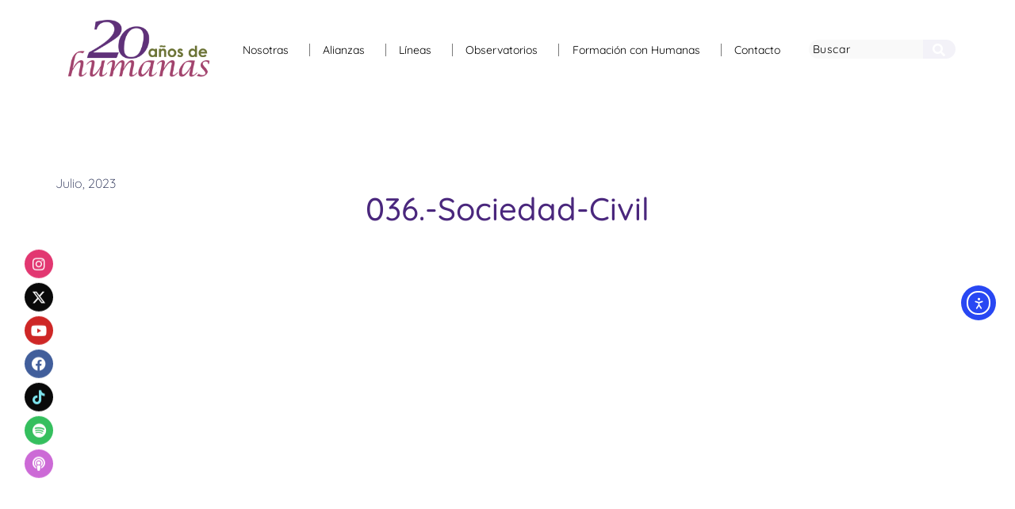

--- FILE ---
content_type: text/html; charset=UTF-8
request_url: https://www.humanas.org.co/036-sociedad-civil/
body_size: 16265
content:
<!doctype html>
<html lang="es">
<head>
	<meta charset="UTF-8">
	<meta name="viewport" content="width=device-width, initial-scale=1">
	<link rel="profile" href="https://gmpg.org/xfn/11">
	<title>036.-Sociedad-Civil &#8211; Corporación Humanas </title>
<meta name='robots' content='max-image-preview:large' />
<link rel='dns-prefetch' href='//cdn.elementor.com' />
<link rel="alternate" type="application/rss+xml" title="Corporación Humanas  &raquo; Feed" href="https://www.humanas.org.co/feed/" />
<link rel="alternate" type="application/rss+xml" title="Corporación Humanas  &raquo; Feed de los comentarios" href="https://www.humanas.org.co/comments/feed/" />
<link rel="alternate" title="oEmbed (JSON)" type="application/json+oembed" href="https://www.humanas.org.co/wp-json/oembed/1.0/embed?url=https%3A%2F%2Fwww.humanas.org.co%2F036-sociedad-civil%2F" />
<link rel="alternate" title="oEmbed (XML)" type="text/xml+oembed" href="https://www.humanas.org.co/wp-json/oembed/1.0/embed?url=https%3A%2F%2Fwww.humanas.org.co%2F036-sociedad-civil%2F&#038;format=xml" />
<style id='wp-img-auto-sizes-contain-inline-css'>
img:is([sizes=auto i],[sizes^="auto," i]){contain-intrinsic-size:3000px 1500px}
/*# sourceURL=wp-img-auto-sizes-contain-inline-css */
</style>
<style id='wp-emoji-styles-inline-css'>

	img.wp-smiley, img.emoji {
		display: inline !important;
		border: none !important;
		box-shadow: none !important;
		height: 1em !important;
		width: 1em !important;
		margin: 0 0.07em !important;
		vertical-align: -0.1em !important;
		background: none !important;
		padding: 0 !important;
	}
/*# sourceURL=wp-emoji-styles-inline-css */
</style>
<link rel='stylesheet' id='wp-block-library-css' href='https://www.humanas.org.co/wp-includes/css/dist/block-library/style.min.css?ver=6.9' media='all' />
<style id='pdfemb-pdf-embedder-viewer-style-inline-css'>
.wp-block-pdfemb-pdf-embedder-viewer{max-width:none}

/*# sourceURL=https://www.humanas.org.co/wp-content/plugins/pdf-embedder/block/build/style-index.css */
</style>
<style id='global-styles-inline-css'>
:root{--wp--preset--aspect-ratio--square: 1;--wp--preset--aspect-ratio--4-3: 4/3;--wp--preset--aspect-ratio--3-4: 3/4;--wp--preset--aspect-ratio--3-2: 3/2;--wp--preset--aspect-ratio--2-3: 2/3;--wp--preset--aspect-ratio--16-9: 16/9;--wp--preset--aspect-ratio--9-16: 9/16;--wp--preset--color--black: #000000;--wp--preset--color--cyan-bluish-gray: #abb8c3;--wp--preset--color--white: #ffffff;--wp--preset--color--pale-pink: #f78da7;--wp--preset--color--vivid-red: #cf2e2e;--wp--preset--color--luminous-vivid-orange: #ff6900;--wp--preset--color--luminous-vivid-amber: #fcb900;--wp--preset--color--light-green-cyan: #7bdcb5;--wp--preset--color--vivid-green-cyan: #00d084;--wp--preset--color--pale-cyan-blue: #8ed1fc;--wp--preset--color--vivid-cyan-blue: #0693e3;--wp--preset--color--vivid-purple: #9b51e0;--wp--preset--gradient--vivid-cyan-blue-to-vivid-purple: linear-gradient(135deg,rgb(6,147,227) 0%,rgb(155,81,224) 100%);--wp--preset--gradient--light-green-cyan-to-vivid-green-cyan: linear-gradient(135deg,rgb(122,220,180) 0%,rgb(0,208,130) 100%);--wp--preset--gradient--luminous-vivid-amber-to-luminous-vivid-orange: linear-gradient(135deg,rgb(252,185,0) 0%,rgb(255,105,0) 100%);--wp--preset--gradient--luminous-vivid-orange-to-vivid-red: linear-gradient(135deg,rgb(255,105,0) 0%,rgb(207,46,46) 100%);--wp--preset--gradient--very-light-gray-to-cyan-bluish-gray: linear-gradient(135deg,rgb(238,238,238) 0%,rgb(169,184,195) 100%);--wp--preset--gradient--cool-to-warm-spectrum: linear-gradient(135deg,rgb(74,234,220) 0%,rgb(151,120,209) 20%,rgb(207,42,186) 40%,rgb(238,44,130) 60%,rgb(251,105,98) 80%,rgb(254,248,76) 100%);--wp--preset--gradient--blush-light-purple: linear-gradient(135deg,rgb(255,206,236) 0%,rgb(152,150,240) 100%);--wp--preset--gradient--blush-bordeaux: linear-gradient(135deg,rgb(254,205,165) 0%,rgb(254,45,45) 50%,rgb(107,0,62) 100%);--wp--preset--gradient--luminous-dusk: linear-gradient(135deg,rgb(255,203,112) 0%,rgb(199,81,192) 50%,rgb(65,88,208) 100%);--wp--preset--gradient--pale-ocean: linear-gradient(135deg,rgb(255,245,203) 0%,rgb(182,227,212) 50%,rgb(51,167,181) 100%);--wp--preset--gradient--electric-grass: linear-gradient(135deg,rgb(202,248,128) 0%,rgb(113,206,126) 100%);--wp--preset--gradient--midnight: linear-gradient(135deg,rgb(2,3,129) 0%,rgb(40,116,252) 100%);--wp--preset--font-size--small: 13px;--wp--preset--font-size--medium: 20px;--wp--preset--font-size--large: 36px;--wp--preset--font-size--x-large: 42px;--wp--preset--spacing--20: 0.44rem;--wp--preset--spacing--30: 0.67rem;--wp--preset--spacing--40: 1rem;--wp--preset--spacing--50: 1.5rem;--wp--preset--spacing--60: 2.25rem;--wp--preset--spacing--70: 3.38rem;--wp--preset--spacing--80: 5.06rem;--wp--preset--shadow--natural: 6px 6px 9px rgba(0, 0, 0, 0.2);--wp--preset--shadow--deep: 12px 12px 50px rgba(0, 0, 0, 0.4);--wp--preset--shadow--sharp: 6px 6px 0px rgba(0, 0, 0, 0.2);--wp--preset--shadow--outlined: 6px 6px 0px -3px rgb(255, 255, 255), 6px 6px rgb(0, 0, 0);--wp--preset--shadow--crisp: 6px 6px 0px rgb(0, 0, 0);}:root { --wp--style--global--content-size: 800px;--wp--style--global--wide-size: 1200px; }:where(body) { margin: 0; }.wp-site-blocks > .alignleft { float: left; margin-right: 2em; }.wp-site-blocks > .alignright { float: right; margin-left: 2em; }.wp-site-blocks > .aligncenter { justify-content: center; margin-left: auto; margin-right: auto; }:where(.wp-site-blocks) > * { margin-block-start: 24px; margin-block-end: 0; }:where(.wp-site-blocks) > :first-child { margin-block-start: 0; }:where(.wp-site-blocks) > :last-child { margin-block-end: 0; }:root { --wp--style--block-gap: 24px; }:root :where(.is-layout-flow) > :first-child{margin-block-start: 0;}:root :where(.is-layout-flow) > :last-child{margin-block-end: 0;}:root :where(.is-layout-flow) > *{margin-block-start: 24px;margin-block-end: 0;}:root :where(.is-layout-constrained) > :first-child{margin-block-start: 0;}:root :where(.is-layout-constrained) > :last-child{margin-block-end: 0;}:root :where(.is-layout-constrained) > *{margin-block-start: 24px;margin-block-end: 0;}:root :where(.is-layout-flex){gap: 24px;}:root :where(.is-layout-grid){gap: 24px;}.is-layout-flow > .alignleft{float: left;margin-inline-start: 0;margin-inline-end: 2em;}.is-layout-flow > .alignright{float: right;margin-inline-start: 2em;margin-inline-end: 0;}.is-layout-flow > .aligncenter{margin-left: auto !important;margin-right: auto !important;}.is-layout-constrained > .alignleft{float: left;margin-inline-start: 0;margin-inline-end: 2em;}.is-layout-constrained > .alignright{float: right;margin-inline-start: 2em;margin-inline-end: 0;}.is-layout-constrained > .aligncenter{margin-left: auto !important;margin-right: auto !important;}.is-layout-constrained > :where(:not(.alignleft):not(.alignright):not(.alignfull)){max-width: var(--wp--style--global--content-size);margin-left: auto !important;margin-right: auto !important;}.is-layout-constrained > .alignwide{max-width: var(--wp--style--global--wide-size);}body .is-layout-flex{display: flex;}.is-layout-flex{flex-wrap: wrap;align-items: center;}.is-layout-flex > :is(*, div){margin: 0;}body .is-layout-grid{display: grid;}.is-layout-grid > :is(*, div){margin: 0;}body{padding-top: 0px;padding-right: 0px;padding-bottom: 0px;padding-left: 0px;}a:where(:not(.wp-element-button)){text-decoration: underline;}:root :where(.wp-element-button, .wp-block-button__link){background-color: #32373c;border-width: 0;color: #fff;font-family: inherit;font-size: inherit;font-style: inherit;font-weight: inherit;letter-spacing: inherit;line-height: inherit;padding-top: calc(0.667em + 2px);padding-right: calc(1.333em + 2px);padding-bottom: calc(0.667em + 2px);padding-left: calc(1.333em + 2px);text-decoration: none;text-transform: inherit;}.has-black-color{color: var(--wp--preset--color--black) !important;}.has-cyan-bluish-gray-color{color: var(--wp--preset--color--cyan-bluish-gray) !important;}.has-white-color{color: var(--wp--preset--color--white) !important;}.has-pale-pink-color{color: var(--wp--preset--color--pale-pink) !important;}.has-vivid-red-color{color: var(--wp--preset--color--vivid-red) !important;}.has-luminous-vivid-orange-color{color: var(--wp--preset--color--luminous-vivid-orange) !important;}.has-luminous-vivid-amber-color{color: var(--wp--preset--color--luminous-vivid-amber) !important;}.has-light-green-cyan-color{color: var(--wp--preset--color--light-green-cyan) !important;}.has-vivid-green-cyan-color{color: var(--wp--preset--color--vivid-green-cyan) !important;}.has-pale-cyan-blue-color{color: var(--wp--preset--color--pale-cyan-blue) !important;}.has-vivid-cyan-blue-color{color: var(--wp--preset--color--vivid-cyan-blue) !important;}.has-vivid-purple-color{color: var(--wp--preset--color--vivid-purple) !important;}.has-black-background-color{background-color: var(--wp--preset--color--black) !important;}.has-cyan-bluish-gray-background-color{background-color: var(--wp--preset--color--cyan-bluish-gray) !important;}.has-white-background-color{background-color: var(--wp--preset--color--white) !important;}.has-pale-pink-background-color{background-color: var(--wp--preset--color--pale-pink) !important;}.has-vivid-red-background-color{background-color: var(--wp--preset--color--vivid-red) !important;}.has-luminous-vivid-orange-background-color{background-color: var(--wp--preset--color--luminous-vivid-orange) !important;}.has-luminous-vivid-amber-background-color{background-color: var(--wp--preset--color--luminous-vivid-amber) !important;}.has-light-green-cyan-background-color{background-color: var(--wp--preset--color--light-green-cyan) !important;}.has-vivid-green-cyan-background-color{background-color: var(--wp--preset--color--vivid-green-cyan) !important;}.has-pale-cyan-blue-background-color{background-color: var(--wp--preset--color--pale-cyan-blue) !important;}.has-vivid-cyan-blue-background-color{background-color: var(--wp--preset--color--vivid-cyan-blue) !important;}.has-vivid-purple-background-color{background-color: var(--wp--preset--color--vivid-purple) !important;}.has-black-border-color{border-color: var(--wp--preset--color--black) !important;}.has-cyan-bluish-gray-border-color{border-color: var(--wp--preset--color--cyan-bluish-gray) !important;}.has-white-border-color{border-color: var(--wp--preset--color--white) !important;}.has-pale-pink-border-color{border-color: var(--wp--preset--color--pale-pink) !important;}.has-vivid-red-border-color{border-color: var(--wp--preset--color--vivid-red) !important;}.has-luminous-vivid-orange-border-color{border-color: var(--wp--preset--color--luminous-vivid-orange) !important;}.has-luminous-vivid-amber-border-color{border-color: var(--wp--preset--color--luminous-vivid-amber) !important;}.has-light-green-cyan-border-color{border-color: var(--wp--preset--color--light-green-cyan) !important;}.has-vivid-green-cyan-border-color{border-color: var(--wp--preset--color--vivid-green-cyan) !important;}.has-pale-cyan-blue-border-color{border-color: var(--wp--preset--color--pale-cyan-blue) !important;}.has-vivid-cyan-blue-border-color{border-color: var(--wp--preset--color--vivid-cyan-blue) !important;}.has-vivid-purple-border-color{border-color: var(--wp--preset--color--vivid-purple) !important;}.has-vivid-cyan-blue-to-vivid-purple-gradient-background{background: var(--wp--preset--gradient--vivid-cyan-blue-to-vivid-purple) !important;}.has-light-green-cyan-to-vivid-green-cyan-gradient-background{background: var(--wp--preset--gradient--light-green-cyan-to-vivid-green-cyan) !important;}.has-luminous-vivid-amber-to-luminous-vivid-orange-gradient-background{background: var(--wp--preset--gradient--luminous-vivid-amber-to-luminous-vivid-orange) !important;}.has-luminous-vivid-orange-to-vivid-red-gradient-background{background: var(--wp--preset--gradient--luminous-vivid-orange-to-vivid-red) !important;}.has-very-light-gray-to-cyan-bluish-gray-gradient-background{background: var(--wp--preset--gradient--very-light-gray-to-cyan-bluish-gray) !important;}.has-cool-to-warm-spectrum-gradient-background{background: var(--wp--preset--gradient--cool-to-warm-spectrum) !important;}.has-blush-light-purple-gradient-background{background: var(--wp--preset--gradient--blush-light-purple) !important;}.has-blush-bordeaux-gradient-background{background: var(--wp--preset--gradient--blush-bordeaux) !important;}.has-luminous-dusk-gradient-background{background: var(--wp--preset--gradient--luminous-dusk) !important;}.has-pale-ocean-gradient-background{background: var(--wp--preset--gradient--pale-ocean) !important;}.has-electric-grass-gradient-background{background: var(--wp--preset--gradient--electric-grass) !important;}.has-midnight-gradient-background{background: var(--wp--preset--gradient--midnight) !important;}.has-small-font-size{font-size: var(--wp--preset--font-size--small) !important;}.has-medium-font-size{font-size: var(--wp--preset--font-size--medium) !important;}.has-large-font-size{font-size: var(--wp--preset--font-size--large) !important;}.has-x-large-font-size{font-size: var(--wp--preset--font-size--x-large) !important;}
:root :where(.wp-block-pullquote){font-size: 1.5em;line-height: 1.6;}
/*# sourceURL=global-styles-inline-css */
</style>
<link rel='stylesheet' id='ea11y-widget-fonts-css' href='https://www.humanas.org.co/wp-content/plugins/pojo-accessibility/assets/build/fonts.css?ver=4.0.1' media='all' />
<link rel='stylesheet' id='ea11y-skip-link-css' href='https://www.humanas.org.co/wp-content/plugins/pojo-accessibility/assets/build/skip-link.css?ver=4.0.1' media='all' />
<link rel='stylesheet' id='hello-elementor-css' href='https://www.humanas.org.co/wp-content/themes/hello-elementor/assets/css/reset.css?ver=3.4.5' media='all' />
<link rel='stylesheet' id='hello-elementor-theme-style-css' href='https://www.humanas.org.co/wp-content/themes/hello-elementor/assets/css/theme.css?ver=3.4.5' media='all' />
<link rel='stylesheet' id='hello-elementor-header-footer-css' href='https://www.humanas.org.co/wp-content/themes/hello-elementor/assets/css/header-footer.css?ver=3.4.5' media='all' />
<link rel='stylesheet' id='elementor-frontend-css' href='https://www.humanas.org.co/wp-content/plugins/elementor/assets/css/frontend.min.css?ver=3.34.3' media='all' />
<link rel='stylesheet' id='elementor-post-15783-css' href='https://www.humanas.org.co/wp-content/uploads/elementor/css/post-15783.css?ver=1769872898' media='all' />
<link rel='stylesheet' id='widget-image-css' href='https://www.humanas.org.co/wp-content/plugins/elementor/assets/css/widget-image.min.css?ver=3.34.3' media='all' />
<link rel='stylesheet' id='widget-nav-menu-css' href='https://www.humanas.org.co/wp-content/plugins/elementor-pro/assets/css/widget-nav-menu.min.css?ver=3.34.3' media='all' />
<link rel='stylesheet' id='widget-search-css' href='https://www.humanas.org.co/wp-content/plugins/elementor-pro/assets/css/widget-search.min.css?ver=3.34.3' media='all' />
<link rel='stylesheet' id='e-sticky-css' href='https://www.humanas.org.co/wp-content/plugins/elementor-pro/assets/css/modules/sticky.min.css?ver=3.34.3' media='all' />
<link rel='stylesheet' id='e-animation-fadeInLeft-css' href='https://www.humanas.org.co/wp-content/plugins/elementor/assets/lib/animations/styles/fadeInLeft.min.css?ver=3.34.3' media='all' />
<link rel='stylesheet' id='e-motion-fx-css' href='https://www.humanas.org.co/wp-content/plugins/elementor-pro/assets/css/modules/motion-fx.min.css?ver=3.34.3' media='all' />
<link rel='stylesheet' id='widget-heading-css' href='https://www.humanas.org.co/wp-content/plugins/elementor/assets/css/widget-heading.min.css?ver=3.34.3' media='all' />
<link rel='stylesheet' id='e-animation-bounceIn-css' href='https://www.humanas.org.co/wp-content/plugins/elementor/assets/lib/animations/styles/bounceIn.min.css?ver=3.34.3' media='all' />
<link rel='stylesheet' id='e-animation-grow-css' href='https://www.humanas.org.co/wp-content/plugins/elementor/assets/lib/animations/styles/e-animation-grow.min.css?ver=3.34.3' media='all' />
<link rel='stylesheet' id='e-animation-fadeInUp-css' href='https://www.humanas.org.co/wp-content/plugins/elementor/assets/lib/animations/styles/fadeInUp.min.css?ver=3.34.3' media='all' />
<link rel='stylesheet' id='widget-social-icons-css' href='https://www.humanas.org.co/wp-content/plugins/elementor/assets/css/widget-social-icons.min.css?ver=3.34.3' media='all' />
<link rel='stylesheet' id='e-apple-webkit-css' href='https://www.humanas.org.co/wp-content/plugins/elementor/assets/css/conditionals/apple-webkit.min.css?ver=3.34.3' media='all' />
<link rel='stylesheet' id='widget-icon-list-css' href='https://www.humanas.org.co/wp-content/plugins/elementor/assets/css/widget-icon-list.min.css?ver=3.34.3' media='all' />
<link rel='stylesheet' id='widget-form-css' href='https://www.humanas.org.co/wp-content/plugins/elementor-pro/assets/css/widget-form.min.css?ver=3.34.3' media='all' />
<link rel='stylesheet' id='widget-spacer-css' href='https://www.humanas.org.co/wp-content/plugins/elementor/assets/css/widget-spacer.min.css?ver=3.34.3' media='all' />
<link rel='stylesheet' id='widget-post-info-css' href='https://www.humanas.org.co/wp-content/plugins/elementor-pro/assets/css/widget-post-info.min.css?ver=3.34.3' media='all' />
<link rel='stylesheet' id='elementor-icons-shared-0-css' href='https://www.humanas.org.co/wp-content/plugins/elementor/assets/lib/font-awesome/css/fontawesome.min.css?ver=5.15.3' media='all' />
<link rel='stylesheet' id='elementor-icons-fa-regular-css' href='https://www.humanas.org.co/wp-content/plugins/elementor/assets/lib/font-awesome/css/regular.min.css?ver=5.15.3' media='all' />
<link rel='stylesheet' id='elementor-icons-fa-solid-css' href='https://www.humanas.org.co/wp-content/plugins/elementor/assets/lib/font-awesome/css/solid.min.css?ver=5.15.3' media='all' />
<link rel='stylesheet' id='widget-share-buttons-css' href='https://www.humanas.org.co/wp-content/plugins/elementor-pro/assets/css/widget-share-buttons.min.css?ver=3.34.3' media='all' />
<link rel='stylesheet' id='elementor-icons-fa-brands-css' href='https://www.humanas.org.co/wp-content/plugins/elementor/assets/lib/font-awesome/css/brands.min.css?ver=5.15.3' media='all' />
<link rel='stylesheet' id='elementor-icons-css' href='https://www.humanas.org.co/wp-content/plugins/elementor/assets/lib/eicons/css/elementor-icons.min.css?ver=5.46.0' media='all' />
<link rel='stylesheet' id='elementor-post-15792-css' href='https://www.humanas.org.co/wp-content/uploads/elementor/css/post-15792.css?ver=1769872898' media='all' />
<link rel='stylesheet' id='elementor-post-15913-css' href='https://www.humanas.org.co/wp-content/uploads/elementor/css/post-15913.css?ver=1769872899' media='all' />
<link rel='stylesheet' id='elementor-post-16460-css' href='https://www.humanas.org.co/wp-content/uploads/elementor/css/post-16460.css?ver=1769872899' media='all' />
<link rel='stylesheet' id='elementor-gf-local-quicksand-css' href='https://www.humanas.org.co/wp-content/uploads/elementor/google-fonts/css/quicksand.css?ver=1742913324' media='all' />
<link rel='stylesheet' id='elementor-gf-local-robotoslab-css' href='https://www.humanas.org.co/wp-content/uploads/elementor/google-fonts/css/robotoslab.css?ver=1742913326' media='all' />
<link rel='stylesheet' id='elementor-gf-local-lato-css' href='https://www.humanas.org.co/wp-content/uploads/elementor/google-fonts/css/lato.css?ver=1742913327' media='all' />
<link rel='stylesheet' id='elementor-gf-local-poppins-css' href='https://www.humanas.org.co/wp-content/uploads/elementor/google-fonts/css/poppins.css?ver=1742913547' media='all' />
<script src="https://www.humanas.org.co/wp-includes/js/jquery/jquery.min.js?ver=3.7.1" id="jquery-core-js"></script>
<script src="https://www.humanas.org.co/wp-includes/js/jquery/jquery-migrate.min.js?ver=3.4.1" id="jquery-migrate-js"></script>
<link rel="https://api.w.org/" href="https://www.humanas.org.co/wp-json/" /><link rel="alternate" title="JSON" type="application/json" href="https://www.humanas.org.co/wp-json/wp/v2/posts/14067" /><link rel="EditURI" type="application/rsd+xml" title="RSD" href="https://www.humanas.org.co/xmlrpc.php?rsd" />
<meta name="generator" content="WordPress 6.9" />
<link rel="canonical" href="https://www.humanas.org.co/036-sociedad-civil/" />
<link rel='shortlink' href='https://www.humanas.org.co/?p=14067' />
<meta name="generator" content="Elementor 3.34.3; features: additional_custom_breakpoints; settings: css_print_method-external, google_font-enabled, font_display-auto">
<meta property="fb:app_id" content="933459447158606" />			<style>
				.e-con.e-parent:nth-of-type(n+4):not(.e-lazyloaded):not(.e-no-lazyload),
				.e-con.e-parent:nth-of-type(n+4):not(.e-lazyloaded):not(.e-no-lazyload) * {
					background-image: none !important;
				}
				@media screen and (max-height: 1024px) {
					.e-con.e-parent:nth-of-type(n+3):not(.e-lazyloaded):not(.e-no-lazyload),
					.e-con.e-parent:nth-of-type(n+3):not(.e-lazyloaded):not(.e-no-lazyload) * {
						background-image: none !important;
					}
				}
				@media screen and (max-height: 640px) {
					.e-con.e-parent:nth-of-type(n+2):not(.e-lazyloaded):not(.e-no-lazyload),
					.e-con.e-parent:nth-of-type(n+2):not(.e-lazyloaded):not(.e-no-lazyload) * {
						background-image: none !important;
					}
				}
			</style>
			<noscript><style>.lazyload[data-src]{display:none !important;}</style></noscript><style>.lazyload{background-image:none !important;}.lazyload:before{background-image:none !important;}</style><link rel="icon" href="https://www.humanas.org.co/wp-content/uploads/2022/03/cropped-Favicon-ok-02-32x32.png" sizes="32x32" />
<link rel="icon" href="https://www.humanas.org.co/wp-content/uploads/2022/03/cropped-Favicon-ok-02-192x192.png" sizes="192x192" />
<link rel="apple-touch-icon" href="https://www.humanas.org.co/wp-content/uploads/2022/03/cropped-Favicon-ok-02-180x180.png" />
<meta name="msapplication-TileImage" content="https://www.humanas.org.co/wp-content/uploads/2022/03/cropped-Favicon-ok-02-270x270.png" />
</head>
<body class="wp-singular post-template-default single single-post postid-14067 single-format-standard wp-custom-logo wp-embed-responsive wp-theme-hello-elementor ally-default hello-elementor-default elementor-default elementor-kit-15783 elementor-page-16460">

		<script>
			const onSkipLinkClick = () => {
				const htmlElement = document.querySelector('html');

				htmlElement.style['scroll-behavior'] = 'smooth';

				setTimeout( () => htmlElement.style['scroll-behavior'] = null, 1000 );
			}
			document.addEventListener("DOMContentLoaded", () => {
				if (!document.querySelector('#content')) {
					document.querySelector('.ea11y-skip-to-content-link').remove();
				}
			});
		</script>
		<nav aria-label="Saltar a la navegación del contenido">
			<a class="ea11y-skip-to-content-link"
				href="#content"
				tabindex="-1"
				onclick="onSkipLinkClick()"
			>
				Ir al contenido
				<svg width="24" height="24" viewBox="0 0 24 24" fill="none" role="presentation">
					<path d="M18 6V12C18 12.7956 17.6839 13.5587 17.1213 14.1213C16.5587 14.6839 15.7956 15 15 15H5M5 15L9 11M5 15L9 19"
								stroke="black"
								stroke-width="1.5"
								stroke-linecap="round"
								stroke-linejoin="round"
					/>
				</svg>
			</a>
			<div class="ea11y-skip-to-content-backdrop"></div>
		</nav>

		

		<header data-elementor-type="header" data-elementor-id="15792" class="elementor elementor-15792 elementor-location-header" data-elementor-post-type="elementor_library">
			<div class="elementor-element elementor-element-1cd6f68 e-flex e-con-boxed e-con e-parent" data-id="1cd6f68" data-element_type="container" data-settings="{&quot;background_background&quot;:&quot;classic&quot;,&quot;sticky&quot;:&quot;top&quot;,&quot;sticky_on&quot;:[&quot;desktop&quot;,&quot;tablet&quot;,&quot;mobile&quot;],&quot;sticky_offset&quot;:0,&quot;sticky_effects_offset&quot;:0,&quot;sticky_anchor_link_offset&quot;:0}">
					<div class="e-con-inner">
		<div class="elementor-element elementor-element-0f7e3fc e-con-full e-flex e-con e-child" data-id="0f7e3fc" data-element_type="container">
				<div class="elementor-element elementor-element-13f35a0 elementor-widget elementor-widget-theme-site-logo elementor-widget-image" data-id="13f35a0" data-element_type="widget" data-widget_type="theme-site-logo.default">
				<div class="elementor-widget-container">
											<a href="https://www.humanas.org.co">
			<img width="300" height="132" src="[data-uri]" class="attachment-full size-full wp-image-26826 lazyload" alt="" data-src="https://www.humanas.org.co/wp-content/uploads/2023/08/LOGO-20-ANOS_COLOR-e1753207376556.png" decoding="async" data-eio-rwidth="300" data-eio-rheight="132" /><noscript><img width="300" height="132" src="https://www.humanas.org.co/wp-content/uploads/2023/08/LOGO-20-ANOS_COLOR-e1753207376556.png" class="attachment-full size-full wp-image-26826" alt="" data-eio="l" /></noscript>				</a>
											</div>
				</div>
				</div>
		<div class="elementor-element elementor-element-8a9c272 e-con-full e-flex e-con e-child" data-id="8a9c272" data-element_type="container">
				<div class="elementor-element elementor-element-ed3e488 elementor-nav-menu__align-justify elementor-widget__width-initial elementor-nav-menu--dropdown-tablet elementor-nav-menu__text-align-aside elementor-nav-menu--toggle elementor-nav-menu--burger elementor-widget elementor-widget-nav-menu" data-id="ed3e488" data-element_type="widget" data-settings="{&quot;submenu_icon&quot;:{&quot;value&quot;:&quot;&lt;i class=\&quot;\&quot; aria-hidden=\&quot;true\&quot;&gt;&lt;\/i&gt;&quot;,&quot;library&quot;:&quot;&quot;},&quot;layout&quot;:&quot;horizontal&quot;,&quot;toggle&quot;:&quot;burger&quot;}" data-widget_type="nav-menu.default">
				<div class="elementor-widget-container">
								<nav aria-label="Menú" class="elementor-nav-menu--main elementor-nav-menu__container elementor-nav-menu--layout-horizontal e--pointer-none">
				<ul id="menu-1-ed3e488" class="elementor-nav-menu"><li class="menu-item menu-item-type-custom menu-item-object-custom menu-item-has-children menu-item-16627"><a href="#" class="elementor-item elementor-item-anchor">Nosotras</a>
<ul class="sub-menu elementor-nav-menu--dropdown">
	<li class="menu-item menu-item-type-post_type menu-item-object-page menu-item-15964"><a href="https://www.humanas.org.co/sobre-humanas/" class="elementor-sub-item">Sobre Humanas</a></li>
	<li class="menu-item menu-item-type-post_type menu-item-object-page menu-item-24503"><a href="https://www.humanas.org.co/portafolio-de-servicios/" class="elementor-sub-item">Portafolio de servicios</a></li>
	<li class="menu-item menu-item-type-post_type menu-item-object-page menu-item-16182"><a href="https://www.humanas.org.co/equipo-humanas/" class="elementor-sub-item">Equipo Humanas</a></li>
	<li class="menu-item menu-item-type-post_type menu-item-object-page menu-item-16306"><a href="https://www.humanas.org.co/proyectos-desarrollados-por-humanas/" class="elementor-sub-item">Proyectos desarrollados</a></li>
	<li class="menu-item menu-item-type-post_type menu-item-object-page menu-item-16428"><a href="https://www.humanas.org.co/quien-nos-financia/" class="elementor-sub-item">Quién nos financia</a></li>
</ul>
</li>
<li class="menu-item menu-item-type-custom menu-item-object-custom menu-item-has-children menu-item-15530"><a href="#" class="elementor-item elementor-item-anchor">Alianzas</a>
<ul class="sub-menu elementor-nav-menu--dropdown">
	<li class="menu-item menu-item-type-custom menu-item-object-custom menu-item-15531"><a href="https://www.humanas.org.co/accion-global-contra-crimenes-atroces-masivos-gaamac/" class="elementor-sub-item">Acción Global Contra Crímenes Atroces Masivos (GAAMAC)</a></li>
	<li class="menu-item menu-item-type-custom menu-item-object-custom menu-item-15532"><a href="https://www.humanas.org.co/acciones-por-el-cambio-apc/" class="elementor-sub-item">Acciones para el Cambio (APC)</a></li>
	<li class="menu-item menu-item-type-post_type menu-item-object-page menu-item-18794"><a href="https://www.humanas.org.co/alianza-1325-site/" class="elementor-sub-item">Alianza 1325 Mujeres, paz y seguridad</a></li>
	<li class="menu-item menu-item-type-custom menu-item-object-custom menu-item-16207"><a href="https://www.humanas.org.co/alianza-5-claves/" class="elementor-sub-item">Alianza 5 claves</a></li>
	<li class="menu-item menu-item-type-custom menu-item-object-custom menu-item-15535"><a href="https://www.humanas.org.co/alianza-para-el-litigio-de-violencias-basadas-en-el-genero-ante-la-jep/" class="elementor-sub-item">Alianza para el litigio de violencias basadas en el género ante la JEP</a></li>
	<li class="menu-item menu-item-type-post_type menu-item-object-page menu-item-15536"><a href="https://www.humanas.org.co/articulacion-regional-feminista-01/" class="elementor-sub-item">Articulación Regional Feminista</a></li>
	<li class="menu-item menu-item-type-custom menu-item-object-custom menu-item-16344"><a href="https://www.humanas.org.co/comision-de-seguimiento-a-la-T-388/" class="elementor-sub-item">Comisión de Seguimiento a la Vida en Prisión</a></li>
	<li class="menu-item menu-item-type-custom menu-item-object-custom menu-item-15538"><a href="https://www.humanas.org.co/consorcio-internacional-sobre-politicas-de-drogas/" class="elementor-sub-item">Consorcio Internacional sobre Políticas de Drogas (IDPC)</a></li>
	<li class="menu-item menu-item-type-custom menu-item-object-custom menu-item-15539"><a href="https://www.humanas.org.co/alianza-gpaz/" class="elementor-sub-item">Género en la Paz (GPAZ)</a></li>
	<li class="menu-item menu-item-type-post_type menu-item-object-page menu-item-23654"><a href="https://www.humanas.org.co/mesa-de-apoyo-alianza/" class="elementor-sub-item">Mesa de apoyo</a></li>
</ul>
</li>
<li class="menu-item menu-item-type-custom menu-item-object-custom menu-item-has-children menu-item-15540"><a href="#" class="elementor-item elementor-item-anchor">Líneas</a>
<ul class="sub-menu elementor-nav-menu--dropdown">
	<li class="menu-item menu-item-type-custom menu-item-object-custom menu-item-15542"><a href="https://www.humanas.org.co/linea-mujeres-y-construccion-de-paz/" class="elementor-sub-item">Mujeres y construcción de paz</a></li>
	<li class="menu-item menu-item-type-custom menu-item-object-custom menu-item-16427"><a href="https://www.humanas.org.co/linea-mujeres-y-politica-de-drogas/" class="elementor-sub-item">Mujeres y política de drogas</a></li>
	<li class="menu-item menu-item-type-custom menu-item-object-custom menu-item-15541"><a href="https://www.humanas.org.co/linea-mujeres-libres-de-violencias/" class="elementor-sub-item">Mujeres libres de violencias</a></li>
	<li class="menu-item menu-item-type-custom menu-item-object-custom menu-item-15544"><a href="https://www.humanas.org.co/linea-mujeres-en-carceles-y-libres/" class="elementor-sub-item">Mujeres en cárceles y libres</a></li>
</ul>
</li>
<li class="menu-item menu-item-type-custom menu-item-object-custom menu-item-has-children menu-item-15546"><a href="#" class="elementor-item elementor-item-anchor">Observatorios</a>
<ul class="sub-menu elementor-nav-menu--dropdown">
	<li class="menu-item menu-item-type-custom menu-item-object-custom menu-item-has-children menu-item-15547"><a href="#" class="elementor-sub-item elementor-item-anchor">Observatorio Mujeres, paz y seguridad</a>
	<ul class="sub-menu elementor-nav-menu--dropdown">
		<li class="menu-item menu-item-type-post_type menu-item-object-page menu-item-21318"><a href="https://www.humanas.org.co/resoluciones-1325/" class="elementor-sub-item">Resoluciones de la Agenda de Mujeres, Paz y Seguridad</a></li>
		<li class="menu-item menu-item-type-custom menu-item-object-custom menu-item-16429"><a href="https://www.humanas.org.co/obs-seguridad-y-convivencia/" class="elementor-sub-item">Observatorio de seguridad y convivencia</a></li>
		<li class="menu-item menu-item-type-custom menu-item-object-custom menu-item-16431"><a href="https://www.humanas.org.co/proceso-de-paz-gobierno-farc-ep/" class="elementor-sub-item">Proceso de paz gobierno y Farc-EP</a></li>
		<li class="menu-item menu-item-type-custom menu-item-object-custom menu-item-16433"><a href="https://www.humanas.org.co/cronologia-de-dialogos-con-el-eln/" class="elementor-sub-item">Proceso de paz gobierno y ELN</a></li>
	</ul>
</li>
	<li class="menu-item menu-item-type-custom menu-item-object-custom menu-item-15548"><a href="https://www.humanas.org.co/observatorio-de-sentencias-judiciales/" class="elementor-sub-item">Observatorio de sentencias judiciales</a></li>
</ul>
</li>
<li class="menu-item menu-item-type-custom menu-item-object-custom menu-item-has-children menu-item-15549"><a href="https://humanas.org.co/formacionconhumanas/" class="elementor-item">Formación con Humanas</a>
<ul class="sub-menu elementor-nav-menu--dropdown">
	<li class="menu-item menu-item-type-custom menu-item-object-custom menu-item-15564"><a href="https://humanas.org.co/formacionconhumanas/mentoring-osc/" class="elementor-sub-item">Mentoring jurídico y psicosocial</a></li>
	<li class="menu-item menu-item-type-custom menu-item-object-custom menu-item-15565"><a href="https://humanas.org.co/formacionconhumanas/salvaguardar-la-resistencia-cuidando-a-quienes-cuidan/" class="elementor-sub-item">Defensoras</a></li>
	<li class="menu-item menu-item-type-custom menu-item-object-custom menu-item-has-children menu-item-15566"><a href="#" class="elementor-sub-item elementor-item-anchor">Otros cursos</a>
	<ul class="sub-menu elementor-nav-menu--dropdown">
		<li class="menu-item menu-item-type-custom menu-item-object-custom menu-item-15567"><a href="https://humanas.org.co/formacionconhumanas/courses/protesta-social/" class="elementor-sub-item">Protesta social</a></li>
		<li class="menu-item menu-item-type-custom menu-item-object-custom menu-item-15568"><a href="https://humanas.org.co/formacionconhumanas/courses/diversidad-sexual-y-lgbt/" class="elementor-sub-item">Diversidad sexual y de género</a></li>
		<li class="menu-item menu-item-type-custom menu-item-object-custom menu-item-15569"><a href="https://humanas.org.co/formacionconhumanas/courses/ataques-con-agentes-quimicos/" class="elementor-sub-item">Ataques con agentes químicos</a></li>
		<li class="menu-item menu-item-type-custom menu-item-object-custom menu-item-15570"><a href="https://humanas.org.co/formacionconhumanas/courses/vbg/" class="elementor-sub-item">Herramientas jurídicas para casos de Violencia Basada en Género</a></li>
	</ul>
</li>
</ul>
</li>
<li class="menu-item menu-item-type-post_type menu-item-object-page menu-item-15550"><a href="https://www.humanas.org.co/contacto/" class="elementor-item">Contacto</a></li>
</ul>			</nav>
					<div class="elementor-menu-toggle" role="button" tabindex="0" aria-label="Alternar menú" aria-expanded="false">
			<i aria-hidden="true" role="presentation" class="elementor-menu-toggle__icon--open eicon-menu-bar"></i><i aria-hidden="true" role="presentation" class="elementor-menu-toggle__icon--close eicon-close"></i>		</div>
					<nav class="elementor-nav-menu--dropdown elementor-nav-menu__container" aria-hidden="true">
				<ul id="menu-2-ed3e488" class="elementor-nav-menu"><li class="menu-item menu-item-type-custom menu-item-object-custom menu-item-has-children menu-item-16627"><a href="#" class="elementor-item elementor-item-anchor" tabindex="-1">Nosotras</a>
<ul class="sub-menu elementor-nav-menu--dropdown">
	<li class="menu-item menu-item-type-post_type menu-item-object-page menu-item-15964"><a href="https://www.humanas.org.co/sobre-humanas/" class="elementor-sub-item" tabindex="-1">Sobre Humanas</a></li>
	<li class="menu-item menu-item-type-post_type menu-item-object-page menu-item-24503"><a href="https://www.humanas.org.co/portafolio-de-servicios/" class="elementor-sub-item" tabindex="-1">Portafolio de servicios</a></li>
	<li class="menu-item menu-item-type-post_type menu-item-object-page menu-item-16182"><a href="https://www.humanas.org.co/equipo-humanas/" class="elementor-sub-item" tabindex="-1">Equipo Humanas</a></li>
	<li class="menu-item menu-item-type-post_type menu-item-object-page menu-item-16306"><a href="https://www.humanas.org.co/proyectos-desarrollados-por-humanas/" class="elementor-sub-item" tabindex="-1">Proyectos desarrollados</a></li>
	<li class="menu-item menu-item-type-post_type menu-item-object-page menu-item-16428"><a href="https://www.humanas.org.co/quien-nos-financia/" class="elementor-sub-item" tabindex="-1">Quién nos financia</a></li>
</ul>
</li>
<li class="menu-item menu-item-type-custom menu-item-object-custom menu-item-has-children menu-item-15530"><a href="#" class="elementor-item elementor-item-anchor" tabindex="-1">Alianzas</a>
<ul class="sub-menu elementor-nav-menu--dropdown">
	<li class="menu-item menu-item-type-custom menu-item-object-custom menu-item-15531"><a href="https://www.humanas.org.co/accion-global-contra-crimenes-atroces-masivos-gaamac/" class="elementor-sub-item" tabindex="-1">Acción Global Contra Crímenes Atroces Masivos (GAAMAC)</a></li>
	<li class="menu-item menu-item-type-custom menu-item-object-custom menu-item-15532"><a href="https://www.humanas.org.co/acciones-por-el-cambio-apc/" class="elementor-sub-item" tabindex="-1">Acciones para el Cambio (APC)</a></li>
	<li class="menu-item menu-item-type-post_type menu-item-object-page menu-item-18794"><a href="https://www.humanas.org.co/alianza-1325-site/" class="elementor-sub-item" tabindex="-1">Alianza 1325 Mujeres, paz y seguridad</a></li>
	<li class="menu-item menu-item-type-custom menu-item-object-custom menu-item-16207"><a href="https://www.humanas.org.co/alianza-5-claves/" class="elementor-sub-item" tabindex="-1">Alianza 5 claves</a></li>
	<li class="menu-item menu-item-type-custom menu-item-object-custom menu-item-15535"><a href="https://www.humanas.org.co/alianza-para-el-litigio-de-violencias-basadas-en-el-genero-ante-la-jep/" class="elementor-sub-item" tabindex="-1">Alianza para el litigio de violencias basadas en el género ante la JEP</a></li>
	<li class="menu-item menu-item-type-post_type menu-item-object-page menu-item-15536"><a href="https://www.humanas.org.co/articulacion-regional-feminista-01/" class="elementor-sub-item" tabindex="-1">Articulación Regional Feminista</a></li>
	<li class="menu-item menu-item-type-custom menu-item-object-custom menu-item-16344"><a href="https://www.humanas.org.co/comision-de-seguimiento-a-la-T-388/" class="elementor-sub-item" tabindex="-1">Comisión de Seguimiento a la Vida en Prisión</a></li>
	<li class="menu-item menu-item-type-custom menu-item-object-custom menu-item-15538"><a href="https://www.humanas.org.co/consorcio-internacional-sobre-politicas-de-drogas/" class="elementor-sub-item" tabindex="-1">Consorcio Internacional sobre Políticas de Drogas (IDPC)</a></li>
	<li class="menu-item menu-item-type-custom menu-item-object-custom menu-item-15539"><a href="https://www.humanas.org.co/alianza-gpaz/" class="elementor-sub-item" tabindex="-1">Género en la Paz (GPAZ)</a></li>
	<li class="menu-item menu-item-type-post_type menu-item-object-page menu-item-23654"><a href="https://www.humanas.org.co/mesa-de-apoyo-alianza/" class="elementor-sub-item" tabindex="-1">Mesa de apoyo</a></li>
</ul>
</li>
<li class="menu-item menu-item-type-custom menu-item-object-custom menu-item-has-children menu-item-15540"><a href="#" class="elementor-item elementor-item-anchor" tabindex="-1">Líneas</a>
<ul class="sub-menu elementor-nav-menu--dropdown">
	<li class="menu-item menu-item-type-custom menu-item-object-custom menu-item-15542"><a href="https://www.humanas.org.co/linea-mujeres-y-construccion-de-paz/" class="elementor-sub-item" tabindex="-1">Mujeres y construcción de paz</a></li>
	<li class="menu-item menu-item-type-custom menu-item-object-custom menu-item-16427"><a href="https://www.humanas.org.co/linea-mujeres-y-politica-de-drogas/" class="elementor-sub-item" tabindex="-1">Mujeres y política de drogas</a></li>
	<li class="menu-item menu-item-type-custom menu-item-object-custom menu-item-15541"><a href="https://www.humanas.org.co/linea-mujeres-libres-de-violencias/" class="elementor-sub-item" tabindex="-1">Mujeres libres de violencias</a></li>
	<li class="menu-item menu-item-type-custom menu-item-object-custom menu-item-15544"><a href="https://www.humanas.org.co/linea-mujeres-en-carceles-y-libres/" class="elementor-sub-item" tabindex="-1">Mujeres en cárceles y libres</a></li>
</ul>
</li>
<li class="menu-item menu-item-type-custom menu-item-object-custom menu-item-has-children menu-item-15546"><a href="#" class="elementor-item elementor-item-anchor" tabindex="-1">Observatorios</a>
<ul class="sub-menu elementor-nav-menu--dropdown">
	<li class="menu-item menu-item-type-custom menu-item-object-custom menu-item-has-children menu-item-15547"><a href="#" class="elementor-sub-item elementor-item-anchor" tabindex="-1">Observatorio Mujeres, paz y seguridad</a>
	<ul class="sub-menu elementor-nav-menu--dropdown">
		<li class="menu-item menu-item-type-post_type menu-item-object-page menu-item-21318"><a href="https://www.humanas.org.co/resoluciones-1325/" class="elementor-sub-item" tabindex="-1">Resoluciones de la Agenda de Mujeres, Paz y Seguridad</a></li>
		<li class="menu-item menu-item-type-custom menu-item-object-custom menu-item-16429"><a href="https://www.humanas.org.co/obs-seguridad-y-convivencia/" class="elementor-sub-item" tabindex="-1">Observatorio de seguridad y convivencia</a></li>
		<li class="menu-item menu-item-type-custom menu-item-object-custom menu-item-16431"><a href="https://www.humanas.org.co/proceso-de-paz-gobierno-farc-ep/" class="elementor-sub-item" tabindex="-1">Proceso de paz gobierno y Farc-EP</a></li>
		<li class="menu-item menu-item-type-custom menu-item-object-custom menu-item-16433"><a href="https://www.humanas.org.co/cronologia-de-dialogos-con-el-eln/" class="elementor-sub-item" tabindex="-1">Proceso de paz gobierno y ELN</a></li>
	</ul>
</li>
	<li class="menu-item menu-item-type-custom menu-item-object-custom menu-item-15548"><a href="https://www.humanas.org.co/observatorio-de-sentencias-judiciales/" class="elementor-sub-item" tabindex="-1">Observatorio de sentencias judiciales</a></li>
</ul>
</li>
<li class="menu-item menu-item-type-custom menu-item-object-custom menu-item-has-children menu-item-15549"><a href="https://humanas.org.co/formacionconhumanas/" class="elementor-item" tabindex="-1">Formación con Humanas</a>
<ul class="sub-menu elementor-nav-menu--dropdown">
	<li class="menu-item menu-item-type-custom menu-item-object-custom menu-item-15564"><a href="https://humanas.org.co/formacionconhumanas/mentoring-osc/" class="elementor-sub-item" tabindex="-1">Mentoring jurídico y psicosocial</a></li>
	<li class="menu-item menu-item-type-custom menu-item-object-custom menu-item-15565"><a href="https://humanas.org.co/formacionconhumanas/salvaguardar-la-resistencia-cuidando-a-quienes-cuidan/" class="elementor-sub-item" tabindex="-1">Defensoras</a></li>
	<li class="menu-item menu-item-type-custom menu-item-object-custom menu-item-has-children menu-item-15566"><a href="#" class="elementor-sub-item elementor-item-anchor" tabindex="-1">Otros cursos</a>
	<ul class="sub-menu elementor-nav-menu--dropdown">
		<li class="menu-item menu-item-type-custom menu-item-object-custom menu-item-15567"><a href="https://humanas.org.co/formacionconhumanas/courses/protesta-social/" class="elementor-sub-item" tabindex="-1">Protesta social</a></li>
		<li class="menu-item menu-item-type-custom menu-item-object-custom menu-item-15568"><a href="https://humanas.org.co/formacionconhumanas/courses/diversidad-sexual-y-lgbt/" class="elementor-sub-item" tabindex="-1">Diversidad sexual y de género</a></li>
		<li class="menu-item menu-item-type-custom menu-item-object-custom menu-item-15569"><a href="https://humanas.org.co/formacionconhumanas/courses/ataques-con-agentes-quimicos/" class="elementor-sub-item" tabindex="-1">Ataques con agentes químicos</a></li>
		<li class="menu-item menu-item-type-custom menu-item-object-custom menu-item-15570"><a href="https://humanas.org.co/formacionconhumanas/courses/vbg/" class="elementor-sub-item" tabindex="-1">Herramientas jurídicas para casos de Violencia Basada en Género</a></li>
	</ul>
</li>
</ul>
</li>
<li class="menu-item menu-item-type-post_type menu-item-object-page menu-item-15550"><a href="https://www.humanas.org.co/contacto/" class="elementor-item" tabindex="-1">Contacto</a></li>
</ul>			</nav>
						</div>
				</div>
				</div>
		<div class="elementor-element elementor-element-c0e32fe e-con-full e-flex e-con e-child" data-id="c0e32fe" data-element_type="container">
				<div class="elementor-element elementor-element-e72d8eb elementor-widget__width-initial elementor-widget elementor-widget-search" data-id="e72d8eb" data-element_type="widget" data-settings="{&quot;submit_trigger&quot;:&quot;both&quot;,&quot;live_results&quot;:&quot;yes&quot;,&quot;pagination_type_options&quot;:&quot;none&quot;,&quot;results_is_dropdown_width&quot;:&quot;search_field&quot;}" data-widget_type="search.default">
				<div class="elementor-widget-container">
							<search class="e-search hidden" role="search">
			<form class="e-search-form" action="https://www.humanas.org.co" method="get">

				
				<label class="e-search-label" for="search-e72d8eb">
					<span class="elementor-screen-only">
						Buscar					</span>
									</label>

				<div class="e-search-input-wrapper">
					<input id="search-e72d8eb" placeholder="Buscar" class="e-search-input" type="search" name="s" value="" autocomplete="on" role="combobox" aria-autocomplete="list" aria-expanded="false" aria-controls="results-e72d8eb" aria-haspopup="listbox">
					<i aria-hidden="true" class="fas fa-times"></i>										<output id="results-e72d8eb" class="e-search-results-container hide-loader" aria-live="polite" aria-atomic="true" aria-label="Resultados de búsqueda" tabindex="0">
						<div class="e-search-results"></div>
											</output>
									</div>
				
				
				<button class="e-search-submit  " type="submit" aria-label="Buscar">
					<i aria-hidden="true" class="fas fa-search"></i>
									</button>
				<input type="hidden" name="e_search_props" value="e72d8eb-15792">
			</form>
		</search>
						</div>
				</div>
				</div>
					</div>
				</div>
		<div class="elementor-element elementor-element-1a8619e elementor-hidden-desktop elementor-hidden-tablet elementor-hidden-mobile e-flex e-con-boxed e-con e-parent" data-id="1a8619e" data-element_type="container" data-settings="{&quot;background_background&quot;:&quot;classic&quot;}">
					<div class="e-con-inner">
				<div class="elementor-element elementor-element-77a3ffb animated-slow elementor-invisible elementor-widget elementor-widget-heading" data-id="77a3ffb" data-element_type="widget" data-settings="{&quot;motion_fx_motion_fx_mouse&quot;:&quot;yes&quot;,&quot;motion_fx_mouseTrack_effect&quot;:&quot;yes&quot;,&quot;motion_fx_mouseTrack_speed&quot;:{&quot;unit&quot;:&quot;px&quot;,&quot;size&quot;:0.1,&quot;sizes&quot;:[]},&quot;_animation&quot;:&quot;fadeInLeft&quot;}" data-widget_type="heading.default">
				<div class="elementor-widget-container">
					<span class="elementor-heading-title elementor-size-default"><a href="https://youtube.com/playlist?list=PLchz6fSXsusuxbsAMxTr99Hv8RNbtemX3&#038;si=P9n4nF7aBDyj5sIM" target="_blank">Conoce nuestro especial 📹 :</a></span>				</div>
				</div>
				<div class="elementor-element elementor-element-3401f84 elementor-invisible elementor-widget elementor-widget-heading" data-id="3401f84" data-element_type="widget" data-settings="{&quot;_animation&quot;:&quot;bounceIn&quot;}" data-widget_type="heading.default">
				<div class="elementor-widget-container">
					<span class="elementor-heading-title elementor-size-default"><a href="https://youtube.com/playlist?list=PLchz6fSXsusuxbsAMxTr99Hv8RNbtemX3&#038;si=P9n4nF7aBDyj5sIM" target="_blank"><span style="font-weight: 600">Intercambio entre mujeres de Colombia y Guatemala 🍃</a></span>				</div>
				</div>
					</div>
				</div>
		<div class="elementor-element elementor-element-645dc8e e-con-full e-flex e-con e-parent" data-id="645dc8e" data-element_type="container">
				<div class="elementor-element elementor-element-5f8efca elementor-shape-circle elementor-grid-1 e-grid-align-left elementor-fixed animated-slow elementor-hidden-tablet elementor-hidden-mobile elementor-invisible elementor-widget elementor-widget-social-icons" data-id="5f8efca" data-element_type="widget" data-settings="{&quot;_position&quot;:&quot;fixed&quot;,&quot;_animation&quot;:&quot;fadeInUp&quot;}" data-widget_type="social-icons.default">
				<div class="elementor-widget-container">
							<div class="elementor-social-icons-wrapper elementor-grid" role="list">
							<span class="elementor-grid-item" role="listitem">
					<a class="elementor-icon elementor-social-icon elementor-social-icon-instagram elementor-animation-grow elementor-repeater-item-8291ce6" href="https://www.instagram.com/humanascolombia/?hl=es-la" target="_blank">
						<span class="elementor-screen-only">Instagram</span>
						<i aria-hidden="true" class="fab fa-instagram"></i>					</a>
				</span>
							<span class="elementor-grid-item" role="listitem">
					<a class="elementor-icon elementor-social-icon elementor-social-icon-x-twitter elementor-animation-grow elementor-repeater-item-30957e6" href="https://twitter.com/HumanasColombia" target="_blank">
						<span class="elementor-screen-only">X-twitter</span>
						<i aria-hidden="true" class="fab fa-x-twitter"></i>					</a>
				</span>
							<span class="elementor-grid-item" role="listitem">
					<a class="elementor-icon elementor-social-icon elementor-social-icon-youtube elementor-animation-grow elementor-repeater-item-7baba02" href="https://www.youtube.com/@Humanascolombia" target="_blank">
						<span class="elementor-screen-only">Youtube</span>
						<i aria-hidden="true" class="fab fa-youtube"></i>					</a>
				</span>
							<span class="elementor-grid-item" role="listitem">
					<a class="elementor-icon elementor-social-icon elementor-social-icon-facebook elementor-animation-grow elementor-repeater-item-5aa7327" href="https://www.facebook.com/HumanasColombia" target="_blank">
						<span class="elementor-screen-only">Facebook</span>
						<i aria-hidden="true" class="fab fa-facebook"></i>					</a>
				</span>
							<span class="elementor-grid-item" role="listitem">
					<a class="elementor-icon elementor-social-icon elementor-social-icon-tiktok elementor-animation-grow elementor-repeater-item-bb0a383" href="https://www.tiktok.com/@corporacionhumanas" target="_blank">
						<span class="elementor-screen-only">Tiktok</span>
						<i aria-hidden="true" class="fab fa-tiktok"></i>					</a>
				</span>
							<span class="elementor-grid-item" role="listitem">
					<a class="elementor-icon elementor-social-icon elementor-social-icon-spotify elementor-animation-grow elementor-repeater-item-f12c0ca" href="https://open.spotify.com/show/5dPJUQ6vzLerUBWbfvOYee?si=03cb0717e45e4806&#038;nd=1&#038;dlsi=34d759e36fc44404" target="_blank">
						<span class="elementor-screen-only">Spotify</span>
						<i aria-hidden="true" class="fab fa-spotify"></i>					</a>
				</span>
							<span class="elementor-grid-item" role="listitem">
					<a class="elementor-icon elementor-social-icon elementor-social-icon-podcast elementor-animation-grow elementor-repeater-item-1694dbe" href="https://podcasts.apple.com/co/podcast/humanas-podcast/id1772389166" target="_blank">
						<span class="elementor-screen-only">Podcast</span>
						<i aria-hidden="true" class="fas fa-podcast"></i>					</a>
				</span>
					</div>
						</div>
				</div>
				</div>
				</header>
				<div data-elementor-type="single-post" data-elementor-id="16460" class="elementor elementor-16460 elementor-location-single post-14067 post type-post status-publish format-standard hentry category-paz-con-mujeres-pdf" data-elementor-post-type="elementor_library">
			<div class="elementor-element elementor-element-dd3ac72 e-flex e-con-boxed e-con e-parent" data-id="dd3ac72" data-element_type="container">
					<div class="e-con-inner">
				<div class="elementor-element elementor-element-56e48f4 elementor-widget elementor-widget-spacer" data-id="56e48f4" data-element_type="widget" data-widget_type="spacer.default">
				<div class="elementor-widget-container">
							<div class="elementor-spacer">
			<div class="elementor-spacer-inner"></div>
		</div>
						</div>
				</div>
				<div class="elementor-element elementor-element-22dab629 elementor-align-left elementor-widget elementor-widget-post-info" data-id="22dab629" data-element_type="widget" data-widget_type="post-info.default">
				<div class="elementor-widget-container">
							<ul class="elementor-icon-list-items elementor-post-info">
								<li class="elementor-icon-list-item elementor-repeater-item-7f530f1" itemprop="datePublished">
						<a href="https://www.humanas.org.co/2023/07/02/">
														<span class="elementor-icon-list-text elementor-post-info__item elementor-post-info__item--type-date">
										<time>julio, 2023</time>					</span>
									</a>
				</li>
				</ul>
						</div>
				</div>
				<div class="elementor-element elementor-element-450449b elementor-widget elementor-widget-theme-post-title elementor-page-title elementor-widget-heading" data-id="450449b" data-element_type="widget" data-widget_type="theme-post-title.default">
				<div class="elementor-widget-container">
					<h1 class="elementor-heading-title elementor-size-default">036.-Sociedad-Civil</h1>				</div>
				</div>
				<div class="elementor-element elementor-element-02edece elementor-widget elementor-widget-theme-post-content" data-id="02edece" data-element_type="widget" data-widget_type="theme-post-content.default">
				<div class="elementor-widget-container">
					<p><embed src="https://www.humanas.org.co/wp-content/uploads/2023/07/036.-Sociedad-Civil.pdf" width="600" height="400" type="application/pdf"></p>
				</div>
				</div>
					</div>
				</div>
		<div class="elementor-element elementor-element-d64b3ba e-flex e-con-boxed e-con e-parent" data-id="d64b3ba" data-element_type="container">
					<div class="e-con-inner">
				<div class="elementor-element elementor-element-f5fc983 elementor-widget elementor-widget-text-editor" data-id="f5fc983" data-element_type="widget" data-widget_type="text-editor.default">
				<div class="elementor-widget-container">
									<p>Comparte este contenido en:</p>								</div>
				</div>
				<div class="elementor-element elementor-element-f3dbff2 elementor-share-buttons--shape-circle elementor-share-buttons--view-icon-text elementor-share-buttons--skin-gradient elementor-grid-0 elementor-share-buttons--color-official elementor-widget elementor-widget-share-buttons" data-id="f3dbff2" data-element_type="widget" data-widget_type="share-buttons.default">
				<div class="elementor-widget-container">
							<div class="elementor-grid" role="list">
								<div class="elementor-grid-item" role="listitem">
						<div class="elementor-share-btn elementor-share-btn_facebook" role="button" tabindex="0" aria-label="Compartir en facebook">
															<span class="elementor-share-btn__icon">
								<i class="fab fa-facebook" aria-hidden="true"></i>							</span>
																						<div class="elementor-share-btn__text">
																			<span class="elementor-share-btn__title">
										Facebook									</span>
																	</div>
													</div>
					</div>
									<div class="elementor-grid-item" role="listitem">
						<div class="elementor-share-btn elementor-share-btn_x-twitter" role="button" tabindex="0" aria-label="Compartir en x-twitter">
															<span class="elementor-share-btn__icon">
								<i class="fab fa-x-twitter" aria-hidden="true"></i>							</span>
																						<div class="elementor-share-btn__text">
																			<span class="elementor-share-btn__title">
										X									</span>
																	</div>
													</div>
					</div>
									<div class="elementor-grid-item" role="listitem">
						<div class="elementor-share-btn elementor-share-btn_linkedin" role="button" tabindex="0" aria-label="Compartir en linkedin">
															<span class="elementor-share-btn__icon">
								<i class="fab fa-linkedin" aria-hidden="true"></i>							</span>
																						<div class="elementor-share-btn__text">
																			<span class="elementor-share-btn__title">
										LinkedIn									</span>
																	</div>
													</div>
					</div>
									<div class="elementor-grid-item" role="listitem">
						<div class="elementor-share-btn elementor-share-btn_whatsapp" role="button" tabindex="0" aria-label="Compartir en whatsapp">
															<span class="elementor-share-btn__icon">
								<i class="fab fa-whatsapp" aria-hidden="true"></i>							</span>
																						<div class="elementor-share-btn__text">
																			<span class="elementor-share-btn__title">
										WhatsApp									</span>
																	</div>
													</div>
					</div>
									<div class="elementor-grid-item" role="listitem">
						<div class="elementor-share-btn elementor-share-btn_email" role="button" tabindex="0" aria-label="Compartir en email">
															<span class="elementor-share-btn__icon">
								<i class="fas fa-envelope" aria-hidden="true"></i>							</span>
																						<div class="elementor-share-btn__text">
																			<span class="elementor-share-btn__title">
										Email									</span>
																	</div>
													</div>
					</div>
						</div>
						</div>
				</div>
					</div>
				</div>
		<div class="elementor-element elementor-element-fd85ac8 e-flex e-con-boxed e-con e-parent" data-id="fd85ac8" data-element_type="container">
					<div class="e-con-inner">
				<div class="elementor-element elementor-element-e7a0752 elementor-widget elementor-widget-spacer" data-id="e7a0752" data-element_type="widget" data-widget_type="spacer.default">
				<div class="elementor-widget-container">
							<div class="elementor-spacer">
			<div class="elementor-spacer-inner"></div>
		</div>
						</div>
				</div>
					</div>
				</div>
				</div>
				<footer data-elementor-type="footer" data-elementor-id="15913" class="elementor elementor-15913 elementor-location-footer" data-elementor-post-type="elementor_library">
			<div class="elementor-element elementor-element-7c5335fd e-con-full e-flex e-con e-parent" data-id="7c5335fd" data-element_type="container" data-settings="{&quot;background_background&quot;:&quot;classic&quot;}">
		<div class="elementor-element elementor-element-12683ba1 e-con-full e-flex e-con e-child" data-id="12683ba1" data-element_type="container">
				<div class="elementor-element elementor-element-5a12051 elementor-widget elementor-widget-image" data-id="5a12051" data-element_type="widget" data-widget_type="image.default">
				<div class="elementor-widget-container">
															<img fetchpriority="high" width="800" height="298" src="[data-uri]" class="attachment-large size-large wp-image-15552 lazyload" alt=""   data-src="https://www.humanas.org.co/wp-content/uploads/2023/08/cropped-Logo-02-1-1024x381.webp" decoding="async" data-srcset="https://www.humanas.org.co/wp-content/uploads/2023/08/cropped-Logo-02-1-1024x381.webp 1024w, https://www.humanas.org.co/wp-content/uploads/2023/08/cropped-Logo-02-1-300x112.webp 300w, https://www.humanas.org.co/wp-content/uploads/2023/08/cropped-Logo-02-1-768x286.webp 768w, https://www.humanas.org.co/wp-content/uploads/2023/08/cropped-Logo-02-1.webp 1248w" data-sizes="auto" data-eio-rwidth="1024" data-eio-rheight="381" /><noscript><img fetchpriority="high" width="800" height="298" src="https://www.humanas.org.co/wp-content/uploads/2023/08/cropped-Logo-02-1-1024x381.webp" class="attachment-large size-large wp-image-15552" alt="" srcset="https://www.humanas.org.co/wp-content/uploads/2023/08/cropped-Logo-02-1-1024x381.webp 1024w, https://www.humanas.org.co/wp-content/uploads/2023/08/cropped-Logo-02-1-300x112.webp 300w, https://www.humanas.org.co/wp-content/uploads/2023/08/cropped-Logo-02-1-768x286.webp 768w, https://www.humanas.org.co/wp-content/uploads/2023/08/cropped-Logo-02-1.webp 1248w" sizes="(max-width: 800px) 100vw, 800px" data-eio="l" /></noscript>															</div>
				</div>
				<div class="elementor-element elementor-element-e23aa0a e-grid-align-mobile-center elementor-shape-rounded elementor-grid-0 e-grid-align-center elementor-widget elementor-widget-social-icons" data-id="e23aa0a" data-element_type="widget" data-widget_type="social-icons.default">
				<div class="elementor-widget-container">
							<div class="elementor-social-icons-wrapper elementor-grid" role="list">
							<span class="elementor-grid-item" role="listitem">
					<a class="elementor-icon elementor-social-icon elementor-social-icon-facebook elementor-repeater-item-650db5c" href="https://www.facebook.com/HumanasColombia" target="_blank">
						<span class="elementor-screen-only">Facebook</span>
						<i aria-hidden="true" class="fab fa-facebook"></i>					</a>
				</span>
							<span class="elementor-grid-item" role="listitem">
					<a class="elementor-icon elementor-social-icon elementor-social-icon-twitter elementor-repeater-item-d05bbca" href="https://twitter.com/HumanasColombia" target="_blank">
						<span class="elementor-screen-only">Twitter</span>
						<i aria-hidden="true" class="fab fa-twitter"></i>					</a>
				</span>
							<span class="elementor-grid-item" role="listitem">
					<a class="elementor-icon elementor-social-icon elementor-social-icon-instagram elementor-repeater-item-d7c004b" href="https://www.instagram.com/humanascolombia/?hl=es" target="_blank">
						<span class="elementor-screen-only">Instagram</span>
						<i aria-hidden="true" class="fab fa-instagram"></i>					</a>
				</span>
							<span class="elementor-grid-item" role="listitem">
					<a class="elementor-icon elementor-social-icon elementor-social-icon-youtube elementor-repeater-item-b907541" href="https://www.youtube.com/@Humanascolombia" target="_blank">
						<span class="elementor-screen-only">Youtube</span>
						<i aria-hidden="true" class="fab fa-youtube"></i>					</a>
				</span>
							<span class="elementor-grid-item" role="listitem">
					<a class="elementor-icon elementor-social-icon elementor-social-icon-tiktok elementor-repeater-item-c2f3bdd" href="https://www.tiktok.com/@corporacionhumanas" target="_blank">
						<span class="elementor-screen-only">Tiktok</span>
						<i aria-hidden="true" class="fab fa-tiktok"></i>					</a>
				</span>
					</div>
						</div>
				</div>
				</div>
		<div class="elementor-element elementor-element-8be0726 e-con-full e-flex e-con e-child" data-id="8be0726" data-element_type="container">
				<div class="elementor-element elementor-element-acc663c elementor-widget elementor-widget-heading" data-id="acc663c" data-element_type="widget" data-widget_type="heading.default">
				<div class="elementor-widget-container">
					<h6 class="elementor-heading-title elementor-size-default">Legales</h6>				</div>
				</div>
				<div class="elementor-element elementor-element-caf34dd elementor-icon-list--layout-traditional elementor-list-item-link-full_width elementor-widget elementor-widget-icon-list" data-id="caf34dd" data-element_type="widget" data-widget_type="icon-list.default">
				<div class="elementor-widget-container">
							<ul class="elementor-icon-list-items">
							<li class="elementor-icon-list-item">
											<a href="https://www.humanas.org.co/transparencia/" target="_blank">

											<span class="elementor-icon-list-text">Transparencia</span>
											</a>
									</li>
								<li class="elementor-icon-list-item">
											<a href="https://www.humanas.org.co/politica-de-privacidad/" target="_blank">

											<span class="elementor-icon-list-text">Política de privacidad</span>
											</a>
									</li>
								<li class="elementor-icon-list-item">
											<a href="https://www.humanas.org.co/politicas-de-seguridad-web/" target="_blank">

											<span class="elementor-icon-list-text">Política de seguridad web</span>
											</a>
									</li>
								<li class="elementor-icon-list-item">
											<a href="https://www.humanas.org.co/tratamiento-de-datos-personales/" target="_blank">

											<span class="elementor-icon-list-text">Tratamiento de datos personales</span>
											</a>
									</li>
								<li class="elementor-icon-list-item">
											<a href="https://www.humanas.org.co/uso-del-sitio-2/" target="_blank">

											<span class="elementor-icon-list-text">Uso del sitio</span>
											</a>
									</li>
						</ul>
						</div>
				</div>
				</div>
		<div class="elementor-element elementor-element-bc66c61 e-con-full e-flex e-con e-child" data-id="bc66c61" data-element_type="container">
				<div class="elementor-element elementor-element-d352ef1 elementor-widget elementor-widget-heading" data-id="d352ef1" data-element_type="widget" data-widget_type="heading.default">
				<div class="elementor-widget-container">
					<h6 class="elementor-heading-title elementor-size-default">Escríbanos</h6>				</div>
				</div>
				<div class="elementor-element elementor-element-34b291d elementor-button-align-stretch elementor-widget elementor-widget-form" data-id="34b291d" data-element_type="widget" data-settings="{&quot;step_next_label&quot;:&quot;Siguiente&quot;,&quot;step_previous_label&quot;:&quot;Anterior&quot;,&quot;button_width&quot;:&quot;100&quot;,&quot;step_type&quot;:&quot;number_text&quot;,&quot;step_icon_shape&quot;:&quot;circle&quot;}" data-widget_type="form.default">
				<div class="elementor-widget-container">
							<form class="elementor-form" method="post" name="Nuevo formulario" aria-label="Nuevo formulario">
			<input type="hidden" name="post_id" value="15913"/>
			<input type="hidden" name="form_id" value="34b291d"/>
			<input type="hidden" name="referer_title" value="Comunicado conjunto No. 46" />

							<input type="hidden" name="queried_id" value="12493"/>
			
			<div class="elementor-form-fields-wrapper elementor-labels-">
								<div class="elementor-field-type-text elementor-field-group elementor-column elementor-field-group-name elementor-col-100">
												<label for="form-field-name" class="elementor-field-label elementor-screen-only">
								Nombre							</label>
														<input size="1" type="text" name="form_fields[name]" id="form-field-name" class="elementor-field elementor-size-xs  elementor-field-textual" placeholder="Nombre">
											</div>
								<div class="elementor-field-type-email elementor-field-group elementor-column elementor-field-group-email elementor-col-100 elementor-field-required">
												<label for="form-field-email" class="elementor-field-label elementor-screen-only">
								Correo electrónico							</label>
														<input size="1" type="email" name="form_fields[email]" id="form-field-email" class="elementor-field elementor-size-xs  elementor-field-textual" placeholder="Correo electrónico" required="required">
											</div>
								<div class="elementor-field-type-textarea elementor-field-group elementor-column elementor-field-group-message elementor-col-100">
												<label for="form-field-message" class="elementor-field-label elementor-screen-only">
								Mensaje							</label>
						<textarea class="elementor-field-textual elementor-field  elementor-size-xs" name="form_fields[message]" id="form-field-message" rows="4" placeholder="Mensaje"></textarea>				</div>
								<div class="elementor-field-group elementor-column elementor-field-type-submit elementor-col-100 e-form__buttons">
					<button class="elementor-button elementor-size-sm" type="submit">
						<span class="elementor-button-content-wrapper">
																						<span class="elementor-button-text">Enviar</span>
													</span>
					</button>
				</div>
			</div>
		</form>
						</div>
				</div>
				</div>
		<div class="elementor-element elementor-element-4257f8d e-con-full e-flex e-con e-child" data-id="4257f8d" data-element_type="container">
				<div class="elementor-element elementor-element-d3c3e1f elementor-widget elementor-widget-heading" data-id="d3c3e1f" data-element_type="widget" data-widget_type="heading.default">
				<div class="elementor-widget-container">
					<h6 class="elementor-heading-title elementor-size-default">Mapa del sitio</h6>				</div>
				</div>
				<div class="elementor-element elementor-element-be83825 elementor-icon-list--layout-traditional elementor-list-item-link-full_width elementor-widget elementor-widget-icon-list" data-id="be83825" data-element_type="widget" data-widget_type="icon-list.default">
				<div class="elementor-widget-container">
							<ul class="elementor-icon-list-items">
							<li class="elementor-icon-list-item">
											<a href="https://www.humanas.org.co/sobre-humanas/" target="_blank">

											<span class="elementor-icon-list-text">Nosotras</span>
											</a>
									</li>
								<li class="elementor-icon-list-item">
											<a href="https://www.humanas.org.co/equipo-humanas/">

											<span class="elementor-icon-list-text">Equipo</span>
											</a>
									</li>
								<li class="elementor-icon-list-item">
											<a href="https://www.humanas.org.co/proyectos-desarrollados-por-humanas/" target="_blank">

											<span class="elementor-icon-list-text">Proyectos desarrollados</span>
											</a>
									</li>
								<li class="elementor-icon-list-item">
											<a href="https://www.humanas.org.co/">

											<span class="elementor-icon-list-text">Lineas de trabajo</span>
											</a>
									</li>
								<li class="elementor-icon-list-item">
										<span class="elementor-icon-list-text">Alianzas</span>
									</li>
								<li class="elementor-icon-list-item">
											<a href="https://www.humanas.org.co/contacto/" target="_blank">

											<span class="elementor-icon-list-text">Contacto</span>
											</a>
									</li>
						</ul>
						</div>
				</div>
				</div>
		<div class="elementor-element elementor-element-2a5b0768 e-con-full e-flex e-con e-child" data-id="2a5b0768" data-element_type="container">
		<div class="elementor-element elementor-element-521f271 e-flex e-con-boxed e-con e-child" data-id="521f271" data-element_type="container">
					<div class="e-con-inner">
				<div class="elementor-element elementor-element-0905df1 elementor-widget elementor-widget-heading" data-id="0905df1" data-element_type="widget" data-widget_type="heading.default">
				<div class="elementor-widget-container">
					<h6 class="elementor-heading-title elementor-size-default">Ubicación</h6>				</div>
				</div>
					</div>
				</div>
				<div class="elementor-element elementor-element-a307201 elementor-widget elementor-widget-html" data-id="a307201" data-element_type="widget" data-widget_type="html.default">
				<div class="elementor-widget-container">
					<iframe  width="400" height="200" style="border:0;" allowfullscreen="" loading="lazy" referrerpolicy="no-referrer-when-downgrade" data-src="https://www.google.com/maps/embed?pb=!1m18!1m12!1m3!1d3976.8452673435877!2d-74.06932162522183!3d4.621680442337952!2m3!1f0!2f0!3f0!3m2!1i1024!2i768!4f13.1!3m3!1m2!1s0x8e3f99f85b2da2a5%3A0xce05348c07aadc9e!2sHumanas%20Colombia!5e0!3m2!1ses!2sco!4v1691069248780!5m2!1ses!2sco" class="lazyload"></iframe>				</div>
				</div>
				</div>
				</div>
		<div class="elementor-element elementor-element-eaeb534 e-flex e-con-boxed e-con e-parent" data-id="eaeb534" data-element_type="container">
					<div class="e-con-inner">
				<div class="elementor-element elementor-element-0ce4ce5 elementor-icon-list--layout-inline elementor-align-center elementor-list-item-link-full_width elementor-widget elementor-widget-icon-list" data-id="0ce4ce5" data-element_type="widget" data-widget_type="icon-list.default">
				<div class="elementor-widget-container">
							<ul class="elementor-icon-list-items elementor-inline-items">
							<li class="elementor-icon-list-item elementor-inline-item">
											<span class="elementor-icon-list-icon">
							<i aria-hidden="true" class="fas fa-phone"></i>						</span>
										<span class="elementor-icon-list-text">(601) 805 06 13 - (601) 805 06 57</span>
									</li>
								<li class="elementor-icon-list-item elementor-inline-item">
											<span class="elementor-icon-list-icon">
							<i aria-hidden="true" class="fas fa-map-marker-alt"></i>						</span>
										<span class="elementor-icon-list-text">Cra 7 Nro 33 -49 oficina 201</span>
									</li>
								<li class="elementor-icon-list-item elementor-inline-item">
											<a href="mailto:%20humanas@humanas.org.co">

												<span class="elementor-icon-list-icon">
							<i aria-hidden="true" class="fas fa-envelope"></i>						</span>
										<span class="elementor-icon-list-text">humanas@humanas.org.co</span>
											</a>
									</li>
						</ul>
						</div>
				</div>
					</div>
				</div>
		<div class="elementor-element elementor-element-4ccf0f5b e-flex e-con-boxed e-con e-parent" data-id="4ccf0f5b" data-element_type="container" data-settings="{&quot;background_background&quot;:&quot;classic&quot;}">
					<div class="e-con-inner">
				<div class="elementor-element elementor-element-562dcfeb elementor-widget elementor-widget-heading" data-id="562dcfeb" data-element_type="widget" data-widget_type="heading.default">
				<div class="elementor-widget-container">
					<p class="elementor-heading-title elementor-size-default">Corporación Humanas 2024 © Todos los derechos reservados.</p>				</div>
				</div>
					</div>
				</div>
				</footer>
		
<script type="speculationrules">
{"prefetch":[{"source":"document","where":{"and":[{"href_matches":"/*"},{"not":{"href_matches":["/wp-*.php","/wp-admin/*","/wp-content/uploads/*","/wp-content/*","/wp-content/plugins/*","/wp-content/themes/hello-elementor/*","/*\\?(.+)"]}},{"not":{"selector_matches":"a[rel~=\"nofollow\"]"}},{"not":{"selector_matches":".no-prefetch, .no-prefetch a"}}]},"eagerness":"conservative"}]}
</script>
			<script>
				const registerAllyAction = () => {
					if ( ! window?.elementorAppConfig?.hasPro || ! window?.elementorFrontend?.utils?.urlActions ) {
						return;
					}

					elementorFrontend.utils.urlActions.addAction( 'allyWidget:open', () => {
						if (window?.ea11yWidget?.widget?.open) {
							return window.ea11yWidget.widget.isOpen()
								? window.ea11yWidget.widget.close()
								: window.ea11yWidget.widget.open();
						}
					} );
				};

				const waitingLimit = 30;
				let retryCounter = 0;

				const waitForElementorPro = () => {
					return new Promise( ( resolve ) => {
						const intervalId = setInterval( () => {
							if ( retryCounter === waitingLimit ) {
								resolve( null );
							}

							retryCounter++;

							if ( window.elementorFrontend && window?.elementorFrontend?.utils?.urlActions ) {
								clearInterval( intervalId );
								resolve( window.elementorFrontend );
							}
								}, 100 ); // Check every 100 milliseconds for availability of elementorFrontend
					});
				};

				waitForElementorPro().then( () => { registerAllyAction(); });
			</script>
						<script>
				const lazyloadRunObserver = () => {
					const lazyloadBackgrounds = document.querySelectorAll( `.e-con.e-parent:not(.e-lazyloaded)` );
					const lazyloadBackgroundObserver = new IntersectionObserver( ( entries ) => {
						entries.forEach( ( entry ) => {
							if ( entry.isIntersecting ) {
								let lazyloadBackground = entry.target;
								if( lazyloadBackground ) {
									lazyloadBackground.classList.add( 'e-lazyloaded' );
								}
								lazyloadBackgroundObserver.unobserve( entry.target );
							}
						});
					}, { rootMargin: '200px 0px 200px 0px' } );
					lazyloadBackgrounds.forEach( ( lazyloadBackground ) => {
						lazyloadBackgroundObserver.observe( lazyloadBackground );
					} );
				};
				const events = [
					'DOMContentLoaded',
					'elementor/lazyload/observe',
				];
				events.forEach( ( event ) => {
					document.addEventListener( event, lazyloadRunObserver );
				} );
			</script>
			<script id="eio-lazy-load-js-before">
var eio_lazy_vars = {"exactdn_domain":"","skip_autoscale":0,"bg_min_dpr":1.1,"threshold":0,"use_dpr":1};
//# sourceURL=eio-lazy-load-js-before
</script>
<script src="https://www.humanas.org.co/wp-content/plugins/ewww-image-optimizer/includes/lazysizes.min.js?ver=831" id="eio-lazy-load-js" async data-wp-strategy="async"></script>
<script id="ea11y-widget-js-extra">
var ea11yWidget = {"iconSettings":{"style":{"icon":"person","size":"medium","color":"#2563eb","cornerRadius":{"radius":32,"unit":"px"}},"position":{"desktop":{"hidden":false,"enableExactPosition":false,"exactPosition":{"horizontal":{"direction":"right","value":10,"unit":"px"},"vertical":{"direction":"bottom","value":10,"unit":"px"}},"position":"center-right"},"mobile":{"hidden":false,"enableExactPosition":false,"exactPosition":{"horizontal":{"direction":"right","value":10,"unit":"px"},"vertical":{"direction":"bottom","value":10,"unit":"px"}},"position":"center-right"}}},"toolsSettings":{"bigger-text":{"enabled":true},"bigger-line-height":{"enabled":true},"text-align":{"enabled":true},"readable-font":{"enabled":true},"grayscale":{"enabled":true},"contrast":{"enabled":true},"page-structure":{"enabled":true},"sitemap":{"enabled":false,"url":"https://www.humanas.org.co/wp-sitemap.xml"},"reading-mask":{"enabled":true},"hide-images":{"enabled":true},"pause-animations":{"enabled":true},"highlight-links":{"enabled":true},"focus-outline":{"enabled":true},"screen-reader":{"enabled":false},"remove-elementor-label":{"enabled":false}},"accessibilityStatementURL":"","analytics":{"enabled":false,"url":null}};
//# sourceURL=ea11y-widget-js-extra
</script>
<script src="https://cdn.elementor.com/a11y/widget.js?api_key=ea11y-833bdc6a-27c8-4e03-8884-aa1de3b2e425&amp;ver=4.0.1" id="ea11y-widget-js"referrerPolicy="origin"></script>
<script src="https://www.humanas.org.co/wp-content/themes/hello-elementor/assets/js/hello-frontend.js?ver=3.4.5" id="hello-theme-frontend-js"></script>
<script src="https://www.humanas.org.co/wp-content/plugins/elementor/assets/js/webpack.runtime.min.js?ver=3.34.3" id="elementor-webpack-runtime-js"></script>
<script src="https://www.humanas.org.co/wp-content/plugins/elementor/assets/js/frontend-modules.min.js?ver=3.34.3" id="elementor-frontend-modules-js"></script>
<script src="https://www.humanas.org.co/wp-includes/js/jquery/ui/core.min.js?ver=1.13.3" id="jquery-ui-core-js"></script>
<script id="elementor-frontend-js-before">
var elementorFrontendConfig = {"environmentMode":{"edit":false,"wpPreview":false,"isScriptDebug":false},"i18n":{"shareOnFacebook":"Compartir en Facebook","shareOnTwitter":"Compartir en Twitter","pinIt":"Pinear","download":"Descargar","downloadImage":"Descargar imagen","fullscreen":"Pantalla completa","zoom":"Zoom","share":"Compartir","playVideo":"Reproducir v\u00eddeo","previous":"Anterior","next":"Siguiente","close":"Cerrar","a11yCarouselPrevSlideMessage":"Diapositiva anterior","a11yCarouselNextSlideMessage":"Diapositiva siguiente","a11yCarouselFirstSlideMessage":"Esta es la primera diapositiva","a11yCarouselLastSlideMessage":"Esta es la \u00faltima diapositiva","a11yCarouselPaginationBulletMessage":"Ir a la diapositiva"},"is_rtl":false,"breakpoints":{"xs":0,"sm":480,"md":768,"lg":1025,"xl":1440,"xxl":1600},"responsive":{"breakpoints":{"mobile":{"label":"M\u00f3vil vertical","value":767,"default_value":767,"direction":"max","is_enabled":true},"mobile_extra":{"label":"M\u00f3vil horizontal","value":880,"default_value":880,"direction":"max","is_enabled":false},"tablet":{"label":"Tableta vertical","value":1024,"default_value":1024,"direction":"max","is_enabled":true},"tablet_extra":{"label":"Tableta horizontal","value":1200,"default_value":1200,"direction":"max","is_enabled":false},"laptop":{"label":"Port\u00e1til","value":1366,"default_value":1366,"direction":"max","is_enabled":false},"widescreen":{"label":"Pantalla grande","value":2400,"default_value":2400,"direction":"min","is_enabled":false}},
"hasCustomBreakpoints":false},"version":"3.34.3","is_static":false,"experimentalFeatures":{"additional_custom_breakpoints":true,"container":true,"theme_builder_v2":true,"hello-theme-header-footer":true,"nested-elements":true,"home_screen":true,"global_classes_should_enforce_capabilities":true,"e_variables":true,"cloud-library":true,"e_opt_in_v4_page":true,"e_interactions":true,"e_editor_one":true,"import-export-customization":true,"e_pro_variables":true},"urls":{"assets":"https:\/\/www.humanas.org.co\/wp-content\/plugins\/elementor\/assets\/","ajaxurl":"https:\/\/www.humanas.org.co\/wp-admin\/admin-ajax.php","uploadUrl":"https:\/\/www.humanas.org.co\/wp-content\/uploads"},"nonces":{"floatingButtonsClickTracking":"fb369e21ec"},"swiperClass":"swiper","settings":{"page":[],"editorPreferences":[]},"kit":{"active_breakpoints":["viewport_mobile","viewport_tablet"],"global_image_lightbox":"yes","lightbox_enable_counter":"yes","lightbox_enable_fullscreen":"yes","lightbox_enable_zoom":"yes","lightbox_enable_share":"yes","lightbox_title_src":"title","lightbox_description_src":"description","hello_header_logo_type":"logo","hello_header_menu_layout":"horizontal","hello_footer_logo_type":"logo"},"post":{"id":14067,"title":"036.-Sociedad-Civil%20%E2%80%93%20Corporaci%C3%B3n%20Humanas%20","excerpt":"","featuredImage":false}};
//# sourceURL=elementor-frontend-js-before
</script>
<script src="https://www.humanas.org.co/wp-content/plugins/elementor/assets/js/frontend.min.js?ver=3.34.3" id="elementor-frontend-js"></script>
<script src="https://www.humanas.org.co/wp-content/plugins/elementor-pro/assets/lib/smartmenus/jquery.smartmenus.min.js?ver=1.2.1" id="smartmenus-js"></script>
<script src="https://www.humanas.org.co/wp-content/plugins/elementor-pro/assets/lib/sticky/jquery.sticky.min.js?ver=3.34.3" id="e-sticky-js"></script>
<script src="https://www.humanas.org.co/wp-content/plugins/elementor-pro/assets/js/webpack-pro.runtime.min.js?ver=3.34.3" id="elementor-pro-webpack-runtime-js"></script>
<script src="https://www.humanas.org.co/wp-includes/js/dist/hooks.min.js?ver=dd5603f07f9220ed27f1" id="wp-hooks-js"></script>
<script src="https://www.humanas.org.co/wp-includes/js/dist/i18n.min.js?ver=c26c3dc7bed366793375" id="wp-i18n-js"></script>
<script id="wp-i18n-js-after">
wp.i18n.setLocaleData( { 'text direction\u0004ltr': [ 'ltr' ] } );
//# sourceURL=wp-i18n-js-after
</script>
<script id="elementor-pro-frontend-js-before">
var ElementorProFrontendConfig = {"ajaxurl":"https:\/\/www.humanas.org.co\/wp-admin\/admin-ajax.php","nonce":"1454e6476b","urls":{"assets":"https:\/\/www.humanas.org.co\/wp-content\/plugins\/elementor-pro\/assets\/","rest":"https:\/\/www.humanas.org.co\/wp-json\/"},"settings":{"lazy_load_background_images":true},"popup":{"hasPopUps":false},"shareButtonsNetworks":{"facebook":{"title":"Facebook","has_counter":true},"twitter":{"title":"Twitter"},"linkedin":{"title":"LinkedIn","has_counter":true},"pinterest":{"title":"Pinterest","has_counter":true},"reddit":{"title":"Reddit","has_counter":true},"vk":{"title":"VK","has_counter":true},"odnoklassniki":{"title":"OK","has_counter":true},"tumblr":{"title":"Tumblr"},"digg":{"title":"Digg"},"skype":{"title":"Skype"},"stumbleupon":{"title":"StumbleUpon","has_counter":true},"mix":{"title":"Mix"},"telegram":{"title":"Telegram"},"pocket":{"title":"Pocket","has_counter":true},"xing":{"title":"XING","has_counter":true},"whatsapp":{"title":"WhatsApp"},"email":{"title":"Email"},"print":{"title":"Print"},"x-twitter":{"title":"X"},"threads":{"title":"Threads"}},
"facebook_sdk":{"lang":"es_ES","app_id":"933459447158606"},"lottie":{"defaultAnimationUrl":"https:\/\/www.humanas.org.co\/wp-content\/plugins\/elementor-pro\/modules\/lottie\/assets\/animations\/default.json"}};
//# sourceURL=elementor-pro-frontend-js-before
</script>
<script src="https://www.humanas.org.co/wp-content/plugins/elementor-pro/assets/js/frontend.min.js?ver=3.34.3" id="elementor-pro-frontend-js"></script>
<script src="https://www.humanas.org.co/wp-content/plugins/elementor-pro/assets/js/elements-handlers.min.js?ver=3.34.3" id="pro-elements-handlers-js"></script>
<script id="wp-emoji-settings" type="application/json">
{"baseUrl":"https://s.w.org/images/core/emoji/17.0.2/72x72/","ext":".png","svgUrl":"https://s.w.org/images/core/emoji/17.0.2/svg/","svgExt":".svg","source":{"concatemoji":"https://www.humanas.org.co/wp-includes/js/wp-emoji-release.min.js?ver=6.9"}}
</script>
<script type="module">
/*! This file is auto-generated */
const a=JSON.parse(document.getElementById("wp-emoji-settings").textContent),o=(window._wpemojiSettings=a,"wpEmojiSettingsSupports"),s=["flag","emoji"];function i(e){try{var t={supportTests:e,timestamp:(new Date).valueOf()};sessionStorage.setItem(o,JSON.stringify(t))}catch(e){}}function c(e,t,n){e.clearRect(0,0,e.canvas.width,e.canvas.height),e.fillText(t,0,0);t=new Uint32Array(e.getImageData(0,0,e.canvas.width,e.canvas.height).data);e.clearRect(0,0,e.canvas.width,e.canvas.height),e.fillText(n,0,0);const a=new Uint32Array(e.getImageData(0,0,e.canvas.width,e.canvas.height).data);return t.every((e,t)=>e===a[t])}function p(e,t){e.clearRect(0,0,e.canvas.width,e.canvas.height),e.fillText(t,0,0);var n=e.getImageData(16,16,1,1);for(let e=0;e<n.data.length;e++)if(0!==n.data[e])return!1;return!0}function u(e,t,n,a){switch(t){case"flag":return n(e,"\ud83c\udff3\ufe0f\u200d\u26a7\ufe0f","\ud83c\udff3\ufe0f\u200b\u26a7\ufe0f")?!1:!n(e,"\ud83c\udde8\ud83c\uddf6","\ud83c\udde8\u200b\ud83c\uddf6")&&!n(e,"\ud83c\udff4\udb40\udc67\udb40\udc62\udb40\udc65\udb40\udc6e\udb40\udc67\udb40\udc7f","\ud83c\udff4\u200b\udb40\udc67\u200b\udb40\udc62\u200b\udb40\udc65\u200b\udb40\udc6e\u200b\udb40\udc67\u200b\udb40\udc7f");case"emoji":return!a(e,"\ud83e\u1fac8")}return!1}function f(e,t,n,a){let r;const o=(r="undefined"!=typeof WorkerGlobalScope&&self instanceof WorkerGlobalScope?new OffscreenCanvas(300,150):document.createElement("canvas")).getContext("2d",{willReadFrequently:!0}),s=(o.textBaseline="top",o.font="600 32px Arial",{});return e.forEach(e=>{s[e]=t(o,e,n,a)}),s}function r(e){var t=document.createElement("script");t.src=e,t.defer=!0,document.head.appendChild(t)}a.supports={everything:!0,everythingExceptFlag:!0},new Promise(t=>{let n=function(){try{var e=JSON.parse(sessionStorage.getItem(o));if("object"==typeof e&&"number"==typeof e.timestamp&&(new Date).valueOf()<e.timestamp+604800&&"object"==typeof e.supportTests)return e.supportTests}catch(e){}return null}();if(!n){if("undefined"!=typeof Worker&&"undefined"!=typeof OffscreenCanvas&&"undefined"!=typeof URL&&URL.createObjectURL&&"undefined"!=typeof Blob)try{var e="postMessage("+f.toString()+"("+[JSON.stringify(s),u.toString(),c.toString(),p.toString()].join(",")+"));",a=new Blob([e],{type:"text/javascript"});const r=new Worker(URL.createObjectURL(a),{name:"wpTestEmojiSupports"});return void(r.onmessage=e=>{i(n=e.data),r.terminate(),t(n)})}catch(e){}i(n=f(s,u,c,p))}t(n)}).then(e=>{for(const n in e)a.supports[n]=e[n],a.supports.everything=a.supports.everything&&a.supports[n],"flag"!==n&&(a.supports.everythingExceptFlag=a.supports.everythingExceptFlag&&a.supports[n]);var t;a.supports.everythingExceptFlag=a.supports.everythingExceptFlag&&!a.supports.flag,a.supports.everything||((t=a.source||{}).concatemoji?r(t.concatemoji):t.wpemoji&&t.twemoji&&(r(t.twemoji),r(t.wpemoji)))});
//# sourceURL=https://www.humanas.org.co/wp-includes/js/wp-emoji-loader.min.js
</script>

</body>
</html>


--- FILE ---
content_type: text/css
request_url: https://www.humanas.org.co/wp-content/uploads/elementor/css/post-15792.css?ver=1769872898
body_size: 1355
content:
.elementor-15792 .elementor-element.elementor-element-1cd6f68{--display:flex;--flex-direction:row;--container-widget-width:calc( ( 1 - var( --container-widget-flex-grow ) ) * 100% );--container-widget-height:100%;--container-widget-flex-grow:1;--container-widget-align-self:stretch;--flex-wrap-mobile:wrap;--align-items:center;--gap:0px 0px;--row-gap:0px;--column-gap:0px;}.elementor-15792 .elementor-element.elementor-element-1cd6f68:not(.elementor-motion-effects-element-type-background), .elementor-15792 .elementor-element.elementor-element-1cd6f68 > .elementor-motion-effects-container > .elementor-motion-effects-layer{background-color:var( --e-global-color-f983fc3 );}.elementor-15792 .elementor-element.elementor-element-1cd6f68.e-con{--align-self:center;--flex-grow:1;--flex-shrink:0;}.elementor-15792 .elementor-element.elementor-element-0f7e3fc{--display:flex;}.elementor-15792 .elementor-element.elementor-element-0f7e3fc.e-con{--flex-grow:0;--flex-shrink:0;}.elementor-widget-theme-site-logo .widget-image-caption{color:var( --e-global-color-text );}.elementor-15792 .elementor-element.elementor-element-8a9c272{--display:flex;}.elementor-15792 .elementor-element.elementor-element-8a9c272.e-con{--flex-grow:0;--flex-shrink:0;}.elementor-widget-nav-menu .elementor-nav-menu--main .elementor-item{color:var( --e-global-color-text );fill:var( --e-global-color-text );}.elementor-widget-nav-menu .elementor-nav-menu--main .elementor-item:hover,
					.elementor-widget-nav-menu .elementor-nav-menu--main .elementor-item.elementor-item-active,
					.elementor-widget-nav-menu .elementor-nav-menu--main .elementor-item.highlighted,
					.elementor-widget-nav-menu .elementor-nav-menu--main .elementor-item:focus{color:var( --e-global-color-accent );fill:var( --e-global-color-accent );}.elementor-widget-nav-menu .elementor-nav-menu--main:not(.e--pointer-framed) .elementor-item:before,
					.elementor-widget-nav-menu .elementor-nav-menu--main:not(.e--pointer-framed) .elementor-item:after{background-color:var( --e-global-color-accent );}.elementor-widget-nav-menu .e--pointer-framed .elementor-item:before,
					.elementor-widget-nav-menu .e--pointer-framed .elementor-item:after{border-color:var( --e-global-color-accent );}.elementor-widget-nav-menu{--e-nav-menu-divider-color:var( --e-global-color-text );}.elementor-15792 .elementor-element.elementor-element-ed3e488{width:var( --container-widget-width, 101.42% );max-width:101.42%;--container-widget-width:101.42%;--container-widget-flex-grow:0;--e-nav-menu-divider-content:"";--e-nav-menu-divider-style:solid;--e-nav-menu-divider-width:1px;--e-nav-menu-horizontal-menu-item-margin:calc( 0px / 2 );}.elementor-15792 .elementor-element.elementor-element-ed3e488 > .elementor-widget-container{margin:0px 0px 0px 0px;padding:2px 0px 0px 0px;}.elementor-15792 .elementor-element.elementor-element-ed3e488.elementor-element{--flex-grow:0;--flex-shrink:0;}.elementor-15792 .elementor-element.elementor-element-ed3e488 .elementor-menu-toggle{margin:0 auto;}.elementor-15792 .elementor-element.elementor-element-ed3e488 .elementor-nav-menu .elementor-item{font-family:"Quicksand", Quicksand;font-size:14px;font-weight:400;}.elementor-15792 .elementor-element.elementor-element-ed3e488 .elementor-nav-menu--main .elementor-item{color:#000000;fill:#000000;padding-left:8px;padding-right:8px;}.elementor-15792 .elementor-element.elementor-element-ed3e488 .elementor-nav-menu--main .elementor-item:hover,
					.elementor-15792 .elementor-element.elementor-element-ed3e488 .elementor-nav-menu--main .elementor-item.elementor-item-active,
					.elementor-15792 .elementor-element.elementor-element-ed3e488 .elementor-nav-menu--main .elementor-item.highlighted,
					.elementor-15792 .elementor-element.elementor-element-ed3e488 .elementor-nav-menu--main .elementor-item:focus{color:#a4446c;fill:#a4446c;}.elementor-15792 .elementor-element.elementor-element-ed3e488 .elementor-nav-menu--main:not(.elementor-nav-menu--layout-horizontal) .elementor-nav-menu > li:not(:last-child){margin-bottom:0px;}.elementor-15792 .elementor-element.elementor-element-ed3e488 .elementor-nav-menu--dropdown a:hover,
					.elementor-15792 .elementor-element.elementor-element-ed3e488 .elementor-nav-menu--dropdown a:focus,
					.elementor-15792 .elementor-element.elementor-element-ed3e488 .elementor-nav-menu--dropdown a.elementor-item-active,
					.elementor-15792 .elementor-element.elementor-element-ed3e488 .elementor-nav-menu--dropdown a.highlighted,
					.elementor-15792 .elementor-element.elementor-element-ed3e488 .elementor-menu-toggle:hover,
					.elementor-15792 .elementor-element.elementor-element-ed3e488 .elementor-menu-toggle:focus{color:#a4446c;}.elementor-15792 .elementor-element.elementor-element-ed3e488 .elementor-nav-menu--dropdown a:hover,
					.elementor-15792 .elementor-element.elementor-element-ed3e488 .elementor-nav-menu--dropdown a:focus,
					.elementor-15792 .elementor-element.elementor-element-ed3e488 .elementor-nav-menu--dropdown a.elementor-item-active,
					.elementor-15792 .elementor-element.elementor-element-ed3e488 .elementor-nav-menu--dropdown a.highlighted{background-color:var( --e-global-color-f983fc3 );}.elementor-15792 .elementor-element.elementor-element-ed3e488 .elementor-nav-menu--dropdown .elementor-item, .elementor-15792 .elementor-element.elementor-element-ed3e488 .elementor-nav-menu--dropdown  .elementor-sub-item{font-family:"Quicksand", Quicksand;font-size:13px;font-weight:600;}.elementor-15792 .elementor-element.elementor-element-c0e32fe{--display:flex;--min-height:0px;--flex-direction:row;--container-widget-width:calc( ( 1 - var( --container-widget-flex-grow ) ) * 100% );--container-widget-height:100%;--container-widget-flex-grow:1;--container-widget-align-self:stretch;--flex-wrap-mobile:wrap;--justify-content:flex-start;--align-items:center;--gap:1px 1px;--row-gap:1px;--column-gap:1px;}.elementor-15792 .elementor-element.elementor-element-c0e32fe.e-con{--flex-grow:0;--flex-shrink:0;}.elementor-widget-search{--e-search-input-color:var( --e-global-color-text );}.elementor-widget-search.e-focus{--e-search-input-color:var( --e-global-color-text );}.elementor-15792 .elementor-element.elementor-element-e72d8eb .e-search-input{background-color:#F2F2F275;font-size:14px;line-height:1px;letter-spacing:0.6px;border-style:none;border-radius:12px 0px 0px 12px;}.elementor-15792 .elementor-element.elementor-element-e72d8eb .e-search-submit{background-color:#7C6CAF17;}.elementor-15792 .elementor-element.elementor-element-e72d8eb{width:var( --container-widget-width, 96% );max-width:96%;--container-widget-width:96%;--container-widget-flex-grow:0;--e-search-placeholder-color:var( --e-global-color-608649f );--e-search-input-color:var( --e-global-color-06ddd59 );--e-search-input-padding-block-start:0px;--e-search-input-padding-inline-start:5px;--e-search-input-padding-block-end:0px;--e-search-input-padding-inline-end:0px;--e-search-submit-margin-inline-start:0px;--e-search-icon-clear-size:0px;--e-search-submit-button-flex-direction:row-reverse;--e-search-submit-icon-margin-inline-start:var(--e-search-submit-icon-gap);--e-search-submit-icon-margin-inline-end:0px;--e-search-icon-submit-size:18px;--e-search-submit-icon-gap:0px;--e-search-icon-submit-color:var( --e-global-color-a4a880d );--e-search-submit-border-radius:0px 12px 12px 0px;--e-search-submit-padding:2px 13px 0px 12px;}.elementor-15792 .elementor-element.elementor-element-e72d8eb > .elementor-widget-container{margin:0px 0px 0px 0px;padding:0px 0px 0px 0px;}.elementor-15792 .elementor-element.elementor-element-e72d8eb.elementor-element{--flex-grow:1;--flex-shrink:0;}.elementor-15792 .elementor-element.elementor-element-1a8619e{--display:flex;--flex-direction:row;--container-widget-width:initial;--container-widget-height:100%;--container-widget-flex-grow:1;--container-widget-align-self:stretch;--flex-wrap-mobile:wrap;--justify-content:center;}.elementor-15792 .elementor-element.elementor-element-1a8619e:not(.elementor-motion-effects-element-type-background), .elementor-15792 .elementor-element.elementor-element-1a8619e > .elementor-motion-effects-container > .elementor-motion-effects-layer{background-color:#a4446c;}.elementor-widget-heading .elementor-heading-title{color:var( --e-global-color-primary );}.elementor-15792 .elementor-element.elementor-element-77a3ffb > .elementor-widget-container{margin:0px 0px 0px 0px;padding:0px 0px 0px 0px;}.elementor-15792 .elementor-element.elementor-element-77a3ffb .elementor-heading-title{font-family:"Quicksand", Quicksand;font-size:13px;font-weight:600;text-transform:none;color:var( --e-global-color-f983fc3 );}.elementor-15792 .elementor-element.elementor-element-3401f84 .elementor-heading-title{-webkit-text-stroke-color:#000;stroke:#000;color:var( --e-global-color-f983fc3 );}.elementor-15792 .elementor-element.elementor-element-645dc8e{--display:flex;--flex-direction:column;--container-widget-width:100%;--container-widget-height:initial;--container-widget-flex-grow:0;--container-widget-align-self:initial;--flex-wrap-mobile:wrap;}.elementor-15792 .elementor-element.elementor-element-5f8efca .elementor-repeater-item-8291ce6.elementor-social-icon{background-color:#E1306C;}.elementor-15792 .elementor-element.elementor-element-5f8efca .elementor-repeater-item-8291ce6.elementor-social-icon i{color:#FFFFFF;}.elementor-15792 .elementor-element.elementor-element-5f8efca .elementor-repeater-item-8291ce6.elementor-social-icon svg{fill:#FFFFFF;}.elementor-15792 .elementor-element.elementor-element-5f8efca .elementor-repeater-item-bb0a383.elementor-social-icon{background-color:var( --e-global-color-608649f );}.elementor-15792 .elementor-element.elementor-element-5f8efca .elementor-repeater-item-bb0a383.elementor-social-icon i{color:#7AE4EE;}.elementor-15792 .elementor-element.elementor-element-5f8efca .elementor-repeater-item-bb0a383.elementor-social-icon svg{fill:#7AE4EE;}.elementor-15792 .elementor-element.elementor-element-5f8efca .elementor-repeater-item-1694dbe.elementor-social-icon{background-color:#CB65D5;}.elementor-15792 .elementor-element.elementor-element-5f8efca{--grid-template-columns:repeat(1, auto);top:305px;--icon-size:18px;--grid-column-gap:0px;--grid-row-gap:6px;}.elementor-15792 .elementor-element.elementor-element-5f8efca .elementor-widget-container{text-align:left;}.elementor-15792 .elementor-element.elementor-element-5f8efca.elementor-element{--align-self:flex-start;}body:not(.rtl) .elementor-15792 .elementor-element.elementor-element-5f8efca{left:31px;}body.rtl .elementor-15792 .elementor-element.elementor-element-5f8efca{right:31px;}.elementor-theme-builder-content-area{height:400px;}.elementor-location-header:before, .elementor-location-footer:before{content:"";display:table;clear:both;}@media(max-width:767px){.elementor-15792 .elementor-element.elementor-element-13f35a0 img{height:76px;object-fit:contain;}.elementor-15792 .elementor-element.elementor-element-c0e32fe{--align-items:center;--container-widget-width:calc( ( 1 - var( --container-widget-flex-grow ) ) * 100% );--margin-top:0px;--margin-bottom:0px;--margin-left:-3px;--margin-right:0px;--padding-top:0px;--padding-bottom:0px;--padding-left:0px;--padding-right:0px;}.elementor-15792 .elementor-element.elementor-element-c0e32fe.e-con{--align-self:center;--flex-grow:0;--flex-shrink:1;}.elementor-15792 .elementor-element.elementor-element-e72d8eb{--e-search-input-padding-block-start:4px;--e-search-input-padding-inline-start:16px;--e-search-input-padding-block-end:4px;--e-search-input-padding-inline-end:11px;}}@media(min-width:768px){.elementor-15792 .elementor-element.elementor-element-0f7e3fc{--width:18.429%;}.elementor-15792 .elementor-element.elementor-element-8a9c272{--width:64%;}.elementor-15792 .elementor-element.elementor-element-c0e32fe{--width:18%;}}